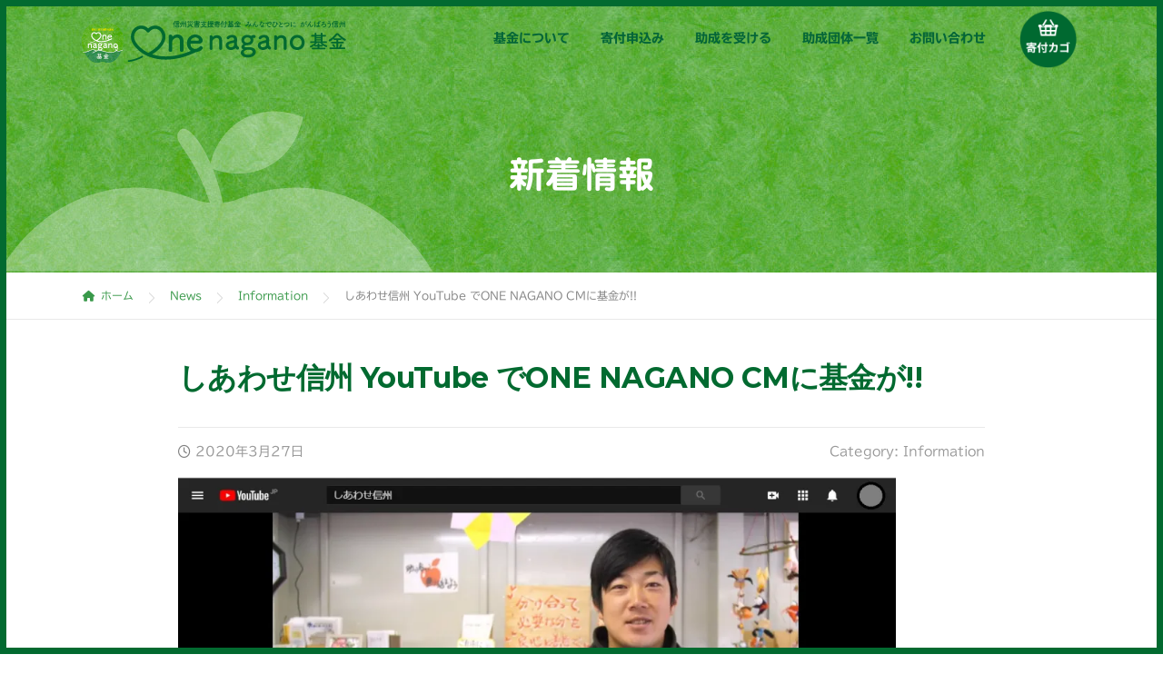

--- FILE ---
content_type: text/html; charset=UTF-8
request_url: https://onenagano.net/news/news-699/
body_size: 14540
content:
<!DOCTYPE html>
<html dir="ltr" lang="ja" prefix="og: https://ogp.me/ns#">
<head>
<meta charset="UTF-8">
<meta name="viewport" content="width=device-width, initial-scale=1">
<link rel="profile" href="http://gmpg.org/xfn/11">
<link rel="pingback" href="https://onenagano.net/xmlrpc.php">

<title>しあわせ信州 YouTube でONE NAGANO CMに基金が!! | ONE NAGANO 基金</title>
	<style>img:is([sizes="auto" i], [sizes^="auto," i]) { contain-intrinsic-size: 3000px 1500px }</style>
	
		<!-- All in One SEO 4.9.0 - aioseo.com -->
	<meta name="description" content="ONE NAGANO 長野県民放キャンペーン テレビCM 第２弾 で基金が紹介されました! 被災地でがんばる長野市豊野「ぬくぬく亭」の皆さん、ありがとうございます。こうした地域の温かい活動に、ONE NAGANO基金は活用させていただきます。" />
	<meta name="robots" content="max-snippet:-1, max-image-preview:large, max-video-preview:-1" />
	<meta name="google-site-verification" content="29kjqoWaX8YLzz6BofoUHLXuS8MnvC2_pahUwDhrYHo" />
	<link rel="canonical" href="https://onenagano.net/news/news-699/" />
	<meta name="generator" content="All in One SEO (AIOSEO) 4.9.0" />
		<meta property="og:locale" content="ja_JP" />
		<meta property="og:site_name" content="ONE NAGANO 基金" />
		<meta property="og:type" content="article" />
		<meta property="og:title" content="しあわせ信州 YouTube でONE NAGANO CMに基金が!!" />
		<meta property="og:description" content="ONE NAGANO 長野県民放キャンペーン テレビCM 第２弾 で基金が紹介されました! 被災地でがんばる長野市豊野「ぬくぬく亭」の皆さん、ありがとうございます。こうした地域の温かい活動に、ONE NAGANO基金は活用させていただきます。" />
		<meta property="og:url" content="https://onenagano.net/news/news-699/" />
		<meta property="og:image" content="https://onenagano.net/wp-content/uploads/2020/03/you-tube.jpg" />
		<meta property="og:image:secure_url" content="https://onenagano.net/wp-content/uploads/2020/03/you-tube.jpg" />
		<meta property="og:image:width" content="1281" />
		<meta property="og:image:height" content="587" />
		<meta property="article:published_time" content="2020-03-27T00:24:32+00:00" />
		<meta property="article:modified_time" content="2020-03-28T05:07:12+00:00" />
		<meta name="twitter:card" content="summary_large_image" />
		<meta name="twitter:site" content="@onenaganokikin" />
		<meta name="twitter:title" content="しあわせ信州 YouTube でONE NAGANO CMに基金が!!" />
		<meta name="twitter:description" content="ONE NAGANO 長野県民放キャンペーン テレビCM 第２弾 で基金が紹介されました! 被災地でがんばる長野市豊野「ぬくぬく亭」の皆さん、ありがとうございます。こうした地域の温かい活動に、ONE NAGANO基金は活用させていただきます。" />
		<meta name="twitter:image" content="https://onenagano.net/wp-content/uploads/2020/03/you-tube.jpg" />
		<script type="application/ld+json" class="aioseo-schema">
			{"@context":"https:\/\/schema.org","@graph":[{"@type":"BreadcrumbList","@id":"https:\/\/onenagano.net\/news\/news-699\/#breadcrumblist","itemListElement":[{"@type":"ListItem","@id":"https:\/\/onenagano.net#listItem","position":1,"name":"\u5bb6","item":"https:\/\/onenagano.net","nextItem":{"@type":"ListItem","@id":"https:\/\/onenagano.net\/news\/#listItem","name":"News"}},{"@type":"ListItem","@id":"https:\/\/onenagano.net\/news\/#listItem","position":2,"name":"News","item":"https:\/\/onenagano.net\/news\/","nextItem":{"@type":"ListItem","@id":"https:\/\/onenagano.net\/news_category\/information\/#listItem","name":"Information"},"previousItem":{"@type":"ListItem","@id":"https:\/\/onenagano.net#listItem","name":"\u5bb6"}},{"@type":"ListItem","@id":"https:\/\/onenagano.net\/news_category\/information\/#listItem","position":3,"name":"Information","item":"https:\/\/onenagano.net\/news_category\/information\/","nextItem":{"@type":"ListItem","@id":"https:\/\/onenagano.net\/news\/news-699\/#listItem","name":"\u3057\u3042\u308f\u305b\u4fe1\u5dde YouTube \u3067ONE NAGANO CM\u306b\u57fa\u91d1\u304c!!"},"previousItem":{"@type":"ListItem","@id":"https:\/\/onenagano.net\/news\/#listItem","name":"News"}},{"@type":"ListItem","@id":"https:\/\/onenagano.net\/news\/news-699\/#listItem","position":4,"name":"\u3057\u3042\u308f\u305b\u4fe1\u5dde YouTube \u3067ONE NAGANO CM\u306b\u57fa\u91d1\u304c!!","previousItem":{"@type":"ListItem","@id":"https:\/\/onenagano.net\/news_category\/information\/#listItem","name":"Information"}}]},{"@type":"Organization","@id":"https:\/\/onenagano.net\/#organization","name":"ONE NAGANO \u57fa\u91d1","description":"\u4fe1\u5dde\u707d\u5bb3\u652f\u63f4\u5bc4\u4ed8\u57fa\u91d1","url":"https:\/\/onenagano.net\/","logo":{"@type":"ImageObject","url":"https:\/\/i0.wp.com\/onenagano.net\/wp-content\/uploads\/2020\/02\/head_logo.png?fit=300%2C54&ssl=1","@id":"https:\/\/onenagano.net\/news\/news-699\/#organizationLogo","width":300,"height":54},"image":{"@id":"https:\/\/onenagano.net\/news\/news-699\/#organizationLogo"}},{"@type":"WebPage","@id":"https:\/\/onenagano.net\/news\/news-699\/#webpage","url":"https:\/\/onenagano.net\/news\/news-699\/","name":"\u3057\u3042\u308f\u305b\u4fe1\u5dde YouTube \u3067ONE NAGANO CM\u306b\u57fa\u91d1\u304c!! | ONE NAGANO \u57fa\u91d1","description":"ONE NAGANO \u9577\u91ce\u770c\u6c11\u653e\u30ad\u30e3\u30f3\u30da\u30fc\u30f3 \u30c6\u30ec\u30d3CM \u7b2c\uff12\u5f3e \u3067\u57fa\u91d1\u304c\u7d39\u4ecb\u3055\u308c\u307e\u3057\u305f! \u88ab\u707d\u5730\u3067\u304c\u3093\u3070\u308b\u9577\u91ce\u5e02\u8c4a\u91ce\u300c\u306c\u304f\u306c\u304f\u4ead\u300d\u306e\u7686\u3055\u3093\u3001\u3042\u308a\u304c\u3068\u3046\u3054\u3056\u3044\u307e\u3059\u3002\u3053\u3046\u3057\u305f\u5730\u57df\u306e\u6e29\u304b\u3044\u6d3b\u52d5\u306b\u3001ONE NAGANO\u57fa\u91d1\u306f\u6d3b\u7528\u3055\u305b\u3066\u3044\u305f\u3060\u304d\u307e\u3059\u3002","inLanguage":"ja","isPartOf":{"@id":"https:\/\/onenagano.net\/#website"},"breadcrumb":{"@id":"https:\/\/onenagano.net\/news\/news-699\/#breadcrumblist"},"image":{"@type":"ImageObject","url":"https:\/\/i0.wp.com\/onenagano.net\/wp-content\/uploads\/2020\/03\/you-tube.jpg?fit=1281%2C587&ssl=1","@id":"https:\/\/onenagano.net\/news\/news-699\/#mainImage","width":1281,"height":587},"primaryImageOfPage":{"@id":"https:\/\/onenagano.net\/news\/news-699\/#mainImage"},"datePublished":"2020-03-27T09:24:32+09:00","dateModified":"2020-03-28T14:07:12+09:00"},{"@type":"WebSite","@id":"https:\/\/onenagano.net\/#website","url":"https:\/\/onenagano.net\/","name":"ONE NAGANO \u57fa\u91d1","description":"\u4fe1\u5dde\u707d\u5bb3\u652f\u63f4\u5bc4\u4ed8\u57fa\u91d1","inLanguage":"ja","publisher":{"@id":"https:\/\/onenagano.net\/#organization"}}]}
		</script>
		<!-- All in One SEO -->

<link rel='dns-prefetch' href='//webfonts.xserver.jp' />
<link rel='dns-prefetch' href='//stats.wp.com' />
<link rel='dns-prefetch' href='//stackpath.bootstrapcdn.com' />
<link rel='dns-prefetch' href='//fonts.googleapis.com' />
<link rel='preconnect' href='//i0.wp.com' />
<link rel="alternate" type="application/rss+xml" title="ONE NAGANO 基金 &raquo; フィード" href="https://onenagano.net/feed/" />
<link rel="alternate" type="application/rss+xml" title="ONE NAGANO 基金 &raquo; コメントフィード" href="https://onenagano.net/comments/feed/" />
<script type="text/javascript">
/* <![CDATA[ */
window._wpemojiSettings = {"baseUrl":"https:\/\/s.w.org\/images\/core\/emoji\/16.0.1\/72x72\/","ext":".png","svgUrl":"https:\/\/s.w.org\/images\/core\/emoji\/16.0.1\/svg\/","svgExt":".svg","source":{"concatemoji":"https:\/\/onenagano.net\/wp-includes\/js\/wp-emoji-release.min.js?ver=6.8.3"}};
/*! This file is auto-generated */
!function(s,n){var o,i,e;function c(e){try{var t={supportTests:e,timestamp:(new Date).valueOf()};sessionStorage.setItem(o,JSON.stringify(t))}catch(e){}}function p(e,t,n){e.clearRect(0,0,e.canvas.width,e.canvas.height),e.fillText(t,0,0);var t=new Uint32Array(e.getImageData(0,0,e.canvas.width,e.canvas.height).data),a=(e.clearRect(0,0,e.canvas.width,e.canvas.height),e.fillText(n,0,0),new Uint32Array(e.getImageData(0,0,e.canvas.width,e.canvas.height).data));return t.every(function(e,t){return e===a[t]})}function u(e,t){e.clearRect(0,0,e.canvas.width,e.canvas.height),e.fillText(t,0,0);for(var n=e.getImageData(16,16,1,1),a=0;a<n.data.length;a++)if(0!==n.data[a])return!1;return!0}function f(e,t,n,a){switch(t){case"flag":return n(e,"\ud83c\udff3\ufe0f\u200d\u26a7\ufe0f","\ud83c\udff3\ufe0f\u200b\u26a7\ufe0f")?!1:!n(e,"\ud83c\udde8\ud83c\uddf6","\ud83c\udde8\u200b\ud83c\uddf6")&&!n(e,"\ud83c\udff4\udb40\udc67\udb40\udc62\udb40\udc65\udb40\udc6e\udb40\udc67\udb40\udc7f","\ud83c\udff4\u200b\udb40\udc67\u200b\udb40\udc62\u200b\udb40\udc65\u200b\udb40\udc6e\u200b\udb40\udc67\u200b\udb40\udc7f");case"emoji":return!a(e,"\ud83e\udedf")}return!1}function g(e,t,n,a){var r="undefined"!=typeof WorkerGlobalScope&&self instanceof WorkerGlobalScope?new OffscreenCanvas(300,150):s.createElement("canvas"),o=r.getContext("2d",{willReadFrequently:!0}),i=(o.textBaseline="top",o.font="600 32px Arial",{});return e.forEach(function(e){i[e]=t(o,e,n,a)}),i}function t(e){var t=s.createElement("script");t.src=e,t.defer=!0,s.head.appendChild(t)}"undefined"!=typeof Promise&&(o="wpEmojiSettingsSupports",i=["flag","emoji"],n.supports={everything:!0,everythingExceptFlag:!0},e=new Promise(function(e){s.addEventListener("DOMContentLoaded",e,{once:!0})}),new Promise(function(t){var n=function(){try{var e=JSON.parse(sessionStorage.getItem(o));if("object"==typeof e&&"number"==typeof e.timestamp&&(new Date).valueOf()<e.timestamp+604800&&"object"==typeof e.supportTests)return e.supportTests}catch(e){}return null}();if(!n){if("undefined"!=typeof Worker&&"undefined"!=typeof OffscreenCanvas&&"undefined"!=typeof URL&&URL.createObjectURL&&"undefined"!=typeof Blob)try{var e="postMessage("+g.toString()+"("+[JSON.stringify(i),f.toString(),p.toString(),u.toString()].join(",")+"));",a=new Blob([e],{type:"text/javascript"}),r=new Worker(URL.createObjectURL(a),{name:"wpTestEmojiSupports"});return void(r.onmessage=function(e){c(n=e.data),r.terminate(),t(n)})}catch(e){}c(n=g(i,f,p,u))}t(n)}).then(function(e){for(var t in e)n.supports[t]=e[t],n.supports.everything=n.supports.everything&&n.supports[t],"flag"!==t&&(n.supports.everythingExceptFlag=n.supports.everythingExceptFlag&&n.supports[t]);n.supports.everythingExceptFlag=n.supports.everythingExceptFlag&&!n.supports.flag,n.DOMReady=!1,n.readyCallback=function(){n.DOMReady=!0}}).then(function(){return e}).then(function(){var e;n.supports.everything||(n.readyCallback(),(e=n.source||{}).concatemoji?t(e.concatemoji):e.wpemoji&&e.twemoji&&(t(e.twemoji),t(e.wpemoji)))}))}((window,document),window._wpemojiSettings);
/* ]]> */
</script>
<style id='wp-emoji-styles-inline-css' type='text/css'>

	img.wp-smiley, img.emoji {
		display: inline !important;
		border: none !important;
		box-shadow: none !important;
		height: 1em !important;
		width: 1em !important;
		margin: 0 0.07em !important;
		vertical-align: -0.1em !important;
		background: none !important;
		padding: 0 !important;
	}
</style>
<link rel='stylesheet' id='wp-block-library-css' href='https://onenagano.net/wp-includes/css/dist/block-library/style.min.css?ver=6.8.3' type='text/css' media='all' />
<style id='classic-theme-styles-inline-css' type='text/css'>
/*! This file is auto-generated */
.wp-block-button__link{color:#fff;background-color:#32373c;border-radius:9999px;box-shadow:none;text-decoration:none;padding:calc(.667em + 2px) calc(1.333em + 2px);font-size:1.125em}.wp-block-file__button{background:#32373c;color:#fff;text-decoration:none}
</style>
<link rel='stylesheet' id='aioseo/css/src/vue/standalone/blocks/table-of-contents/global.scss-css' href='https://onenagano.net/wp-content/plugins/all-in-one-seo-pack/dist/Lite/assets/css/table-of-contents/global.e90f6d47.css?ver=4.9.0' type='text/css' media='all' />
<link rel='stylesheet' id='mediaelement-css' href='https://onenagano.net/wp-includes/js/mediaelement/mediaelementplayer-legacy.min.css?ver=4.2.17' type='text/css' media='all' />
<link rel='stylesheet' id='wp-mediaelement-css' href='https://onenagano.net/wp-includes/js/mediaelement/wp-mediaelement.min.css?ver=6.8.3' type='text/css' media='all' />
<style id='jetpack-sharing-buttons-style-inline-css' type='text/css'>
.jetpack-sharing-buttons__services-list{display:flex;flex-direction:row;flex-wrap:wrap;gap:0;list-style-type:none;margin:5px;padding:0}.jetpack-sharing-buttons__services-list.has-small-icon-size{font-size:12px}.jetpack-sharing-buttons__services-list.has-normal-icon-size{font-size:16px}.jetpack-sharing-buttons__services-list.has-large-icon-size{font-size:24px}.jetpack-sharing-buttons__services-list.has-huge-icon-size{font-size:36px}@media print{.jetpack-sharing-buttons__services-list{display:none!important}}.editor-styles-wrapper .wp-block-jetpack-sharing-buttons{gap:0;padding-inline-start:0}ul.jetpack-sharing-buttons__services-list.has-background{padding:1.25em 2.375em}
</style>
<style id='global-styles-inline-css' type='text/css'>
:root{--wp--preset--aspect-ratio--square: 1;--wp--preset--aspect-ratio--4-3: 4/3;--wp--preset--aspect-ratio--3-4: 3/4;--wp--preset--aspect-ratio--3-2: 3/2;--wp--preset--aspect-ratio--2-3: 2/3;--wp--preset--aspect-ratio--16-9: 16/9;--wp--preset--aspect-ratio--9-16: 9/16;--wp--preset--color--black: #000000;--wp--preset--color--cyan-bluish-gray: #abb8c3;--wp--preset--color--white: #ffffff;--wp--preset--color--pale-pink: #f78da7;--wp--preset--color--vivid-red: #cf2e2e;--wp--preset--color--luminous-vivid-orange: #ff6900;--wp--preset--color--luminous-vivid-amber: #fcb900;--wp--preset--color--light-green-cyan: #7bdcb5;--wp--preset--color--vivid-green-cyan: #00d084;--wp--preset--color--pale-cyan-blue: #8ed1fc;--wp--preset--color--vivid-cyan-blue: #0693e3;--wp--preset--color--vivid-purple: #9b51e0;--wp--preset--gradient--vivid-cyan-blue-to-vivid-purple: linear-gradient(135deg,rgba(6,147,227,1) 0%,rgb(155,81,224) 100%);--wp--preset--gradient--light-green-cyan-to-vivid-green-cyan: linear-gradient(135deg,rgb(122,220,180) 0%,rgb(0,208,130) 100%);--wp--preset--gradient--luminous-vivid-amber-to-luminous-vivid-orange: linear-gradient(135deg,rgba(252,185,0,1) 0%,rgba(255,105,0,1) 100%);--wp--preset--gradient--luminous-vivid-orange-to-vivid-red: linear-gradient(135deg,rgba(255,105,0,1) 0%,rgb(207,46,46) 100%);--wp--preset--gradient--very-light-gray-to-cyan-bluish-gray: linear-gradient(135deg,rgb(238,238,238) 0%,rgb(169,184,195) 100%);--wp--preset--gradient--cool-to-warm-spectrum: linear-gradient(135deg,rgb(74,234,220) 0%,rgb(151,120,209) 20%,rgb(207,42,186) 40%,rgb(238,44,130) 60%,rgb(251,105,98) 80%,rgb(254,248,76) 100%);--wp--preset--gradient--blush-light-purple: linear-gradient(135deg,rgb(255,206,236) 0%,rgb(152,150,240) 100%);--wp--preset--gradient--blush-bordeaux: linear-gradient(135deg,rgb(254,205,165) 0%,rgb(254,45,45) 50%,rgb(107,0,62) 100%);--wp--preset--gradient--luminous-dusk: linear-gradient(135deg,rgb(255,203,112) 0%,rgb(199,81,192) 50%,rgb(65,88,208) 100%);--wp--preset--gradient--pale-ocean: linear-gradient(135deg,rgb(255,245,203) 0%,rgb(182,227,212) 50%,rgb(51,167,181) 100%);--wp--preset--gradient--electric-grass: linear-gradient(135deg,rgb(202,248,128) 0%,rgb(113,206,126) 100%);--wp--preset--gradient--midnight: linear-gradient(135deg,rgb(2,3,129) 0%,rgb(40,116,252) 100%);--wp--preset--font-size--small: 13px;--wp--preset--font-size--medium: 20px;--wp--preset--font-size--large: 36px;--wp--preset--font-size--x-large: 42px;--wp--preset--spacing--20: 0.44rem;--wp--preset--spacing--30: 0.67rem;--wp--preset--spacing--40: 1rem;--wp--preset--spacing--50: 1.5rem;--wp--preset--spacing--60: 2.25rem;--wp--preset--spacing--70: 3.38rem;--wp--preset--spacing--80: 5.06rem;--wp--preset--shadow--natural: 6px 6px 9px rgba(0, 0, 0, 0.2);--wp--preset--shadow--deep: 12px 12px 50px rgba(0, 0, 0, 0.4);--wp--preset--shadow--sharp: 6px 6px 0px rgba(0, 0, 0, 0.2);--wp--preset--shadow--outlined: 6px 6px 0px -3px rgba(255, 255, 255, 1), 6px 6px rgba(0, 0, 0, 1);--wp--preset--shadow--crisp: 6px 6px 0px rgba(0, 0, 0, 1);}:where(.is-layout-flex){gap: 0.5em;}:where(.is-layout-grid){gap: 0.5em;}body .is-layout-flex{display: flex;}.is-layout-flex{flex-wrap: wrap;align-items: center;}.is-layout-flex > :is(*, div){margin: 0;}body .is-layout-grid{display: grid;}.is-layout-grid > :is(*, div){margin: 0;}:where(.wp-block-columns.is-layout-flex){gap: 2em;}:where(.wp-block-columns.is-layout-grid){gap: 2em;}:where(.wp-block-post-template.is-layout-flex){gap: 1.25em;}:where(.wp-block-post-template.is-layout-grid){gap: 1.25em;}.has-black-color{color: var(--wp--preset--color--black) !important;}.has-cyan-bluish-gray-color{color: var(--wp--preset--color--cyan-bluish-gray) !important;}.has-white-color{color: var(--wp--preset--color--white) !important;}.has-pale-pink-color{color: var(--wp--preset--color--pale-pink) !important;}.has-vivid-red-color{color: var(--wp--preset--color--vivid-red) !important;}.has-luminous-vivid-orange-color{color: var(--wp--preset--color--luminous-vivid-orange) !important;}.has-luminous-vivid-amber-color{color: var(--wp--preset--color--luminous-vivid-amber) !important;}.has-light-green-cyan-color{color: var(--wp--preset--color--light-green-cyan) !important;}.has-vivid-green-cyan-color{color: var(--wp--preset--color--vivid-green-cyan) !important;}.has-pale-cyan-blue-color{color: var(--wp--preset--color--pale-cyan-blue) !important;}.has-vivid-cyan-blue-color{color: var(--wp--preset--color--vivid-cyan-blue) !important;}.has-vivid-purple-color{color: var(--wp--preset--color--vivid-purple) !important;}.has-black-background-color{background-color: var(--wp--preset--color--black) !important;}.has-cyan-bluish-gray-background-color{background-color: var(--wp--preset--color--cyan-bluish-gray) !important;}.has-white-background-color{background-color: var(--wp--preset--color--white) !important;}.has-pale-pink-background-color{background-color: var(--wp--preset--color--pale-pink) !important;}.has-vivid-red-background-color{background-color: var(--wp--preset--color--vivid-red) !important;}.has-luminous-vivid-orange-background-color{background-color: var(--wp--preset--color--luminous-vivid-orange) !important;}.has-luminous-vivid-amber-background-color{background-color: var(--wp--preset--color--luminous-vivid-amber) !important;}.has-light-green-cyan-background-color{background-color: var(--wp--preset--color--light-green-cyan) !important;}.has-vivid-green-cyan-background-color{background-color: var(--wp--preset--color--vivid-green-cyan) !important;}.has-pale-cyan-blue-background-color{background-color: var(--wp--preset--color--pale-cyan-blue) !important;}.has-vivid-cyan-blue-background-color{background-color: var(--wp--preset--color--vivid-cyan-blue) !important;}.has-vivid-purple-background-color{background-color: var(--wp--preset--color--vivid-purple) !important;}.has-black-border-color{border-color: var(--wp--preset--color--black) !important;}.has-cyan-bluish-gray-border-color{border-color: var(--wp--preset--color--cyan-bluish-gray) !important;}.has-white-border-color{border-color: var(--wp--preset--color--white) !important;}.has-pale-pink-border-color{border-color: var(--wp--preset--color--pale-pink) !important;}.has-vivid-red-border-color{border-color: var(--wp--preset--color--vivid-red) !important;}.has-luminous-vivid-orange-border-color{border-color: var(--wp--preset--color--luminous-vivid-orange) !important;}.has-luminous-vivid-amber-border-color{border-color: var(--wp--preset--color--luminous-vivid-amber) !important;}.has-light-green-cyan-border-color{border-color: var(--wp--preset--color--light-green-cyan) !important;}.has-vivid-green-cyan-border-color{border-color: var(--wp--preset--color--vivid-green-cyan) !important;}.has-pale-cyan-blue-border-color{border-color: var(--wp--preset--color--pale-cyan-blue) !important;}.has-vivid-cyan-blue-border-color{border-color: var(--wp--preset--color--vivid-cyan-blue) !important;}.has-vivid-purple-border-color{border-color: var(--wp--preset--color--vivid-purple) !important;}.has-vivid-cyan-blue-to-vivid-purple-gradient-background{background: var(--wp--preset--gradient--vivid-cyan-blue-to-vivid-purple) !important;}.has-light-green-cyan-to-vivid-green-cyan-gradient-background{background: var(--wp--preset--gradient--light-green-cyan-to-vivid-green-cyan) !important;}.has-luminous-vivid-amber-to-luminous-vivid-orange-gradient-background{background: var(--wp--preset--gradient--luminous-vivid-amber-to-luminous-vivid-orange) !important;}.has-luminous-vivid-orange-to-vivid-red-gradient-background{background: var(--wp--preset--gradient--luminous-vivid-orange-to-vivid-red) !important;}.has-very-light-gray-to-cyan-bluish-gray-gradient-background{background: var(--wp--preset--gradient--very-light-gray-to-cyan-bluish-gray) !important;}.has-cool-to-warm-spectrum-gradient-background{background: var(--wp--preset--gradient--cool-to-warm-spectrum) !important;}.has-blush-light-purple-gradient-background{background: var(--wp--preset--gradient--blush-light-purple) !important;}.has-blush-bordeaux-gradient-background{background: var(--wp--preset--gradient--blush-bordeaux) !important;}.has-luminous-dusk-gradient-background{background: var(--wp--preset--gradient--luminous-dusk) !important;}.has-pale-ocean-gradient-background{background: var(--wp--preset--gradient--pale-ocean) !important;}.has-electric-grass-gradient-background{background: var(--wp--preset--gradient--electric-grass) !important;}.has-midnight-gradient-background{background: var(--wp--preset--gradient--midnight) !important;}.has-small-font-size{font-size: var(--wp--preset--font-size--small) !important;}.has-medium-font-size{font-size: var(--wp--preset--font-size--medium) !important;}.has-large-font-size{font-size: var(--wp--preset--font-size--large) !important;}.has-x-large-font-size{font-size: var(--wp--preset--font-size--x-large) !important;}
:where(.wp-block-post-template.is-layout-flex){gap: 1.25em;}:where(.wp-block-post-template.is-layout-grid){gap: 1.25em;}
:where(.wp-block-columns.is-layout-flex){gap: 2em;}:where(.wp-block-columns.is-layout-grid){gap: 2em;}
:root :where(.wp-block-pullquote){font-size: 1.5em;line-height: 1.6;}
</style>
<link rel='stylesheet' id='contact-form-7-css' href='https://onenagano.net/wp-content/plugins/contact-form-7/includes/css/styles.css?ver=6.1.3' type='text/css' media='all' />
<link rel='stylesheet' id='font-awesome-child-css' href='https://onenagano.net/wp-content/themes/screenr_child/assets/css/fontawesome-all.min.css?ver=4.0.0' type='text/css' media='all' />
<link rel='stylesheet' id='bootstrap-child-css' href='https://stackpath.bootstrapcdn.com/bootstrap/4.4.1/css/bootstrap.min.css?ver=4.0.0' type='text/css' media='all' />
<link rel='stylesheet' id='screenr-fonts-css' href='https://fonts.googleapis.com/css?family=Open%2BSans%3A400%2C300%2C300italic%2C400italic%2C600%2C600italic%2C700%2C700italic%7CMontserrat%3A400%2C700&#038;subset=latin%2Clatin-ext' type='text/css' media='all' />
<link rel='stylesheet' id='screenr-fa-css' href='https://onenagano.net/wp-content/themes/screenr/assets/fontawesome-v6/css/all.min.css?ver=6.5.1' type='text/css' media='all' />
<link rel='stylesheet' id='screenr-fa-shims-css' href='https://onenagano.net/wp-content/themes/screenr/assets/fontawesome-v6/css/v4-shims.min.css?ver=6.5.1' type='text/css' media='all' />
<link rel='stylesheet' id='bootstrap-css' href='https://onenagano.net/wp-content/themes/screenr/assets/css/bootstrap.min.css?ver=4.0.0' type='text/css' media='all' />
<link rel='stylesheet' id='screenr-style-css' href='https://onenagano.net/wp-content/themes/screenr/style.css?ver=6.8.3' type='text/css' media='all' />
<style id='screenr-style-inline-css' type='text/css'>
	.site-header.header-fixed.transparent {
		background-color: rgba(255,255,255,1);
		border-bottom: 0px none;
	}
					.nav-menu > li > a,
		.no-scroll .sticky-header.transparent .nav-menu > li > a,
		.sticky-header.transparent .nav-menu > li > a {
			color: #046538;
		}

					.nav-menu > li > a:hover,
		.nav-menu > li.current-menu-item > a,
		.no-scroll .sticky-header.transparent .nav-menu > li.current-menu-item > a,
		.sticky-header.transparent .nav-menu > li.current-menu-item > a {
			color: #046538;
			-webkit-transition: all 0.5s ease-in-out;
			-moz-transition: all 0.5s ease-in-out;
			-o-transition: all 0.5s ease-in-out;
			transition: all 0.5s ease-in-out;
		}
		.sticky-header.transparent .nav-menu > li:hover > a::after, .sticky-header.transparent .nav-menu > li.current-menu-item > a::after {
			border-bottom-color: #046538;
		}
				#nav-toggle span,
	#nav-toggle span::before,
	#nav-toggle span::after,
	#nav-toggle.nav-is-visible span::before,
	#nav-toggle.nav-is-visible span::after,

	.transparent #nav-toggle span,
	.transparent #nav-toggle span::before,
	.transparent #nav-toggle span::after,
	.transparent #nav-toggle.nav-is-visible span::before,
	.transparent #nav-toggle.nav-is-visible span::after
	{
		background-color: #046538;
	}

			.site-branding .site-title,
	.site-branding .site-text-logo,
	.site-branding .site-title a,
	.site-branding .site-text-logo a,
	.site-branding .site-description,
	.transparent .site-branding .site-description,
	.transparent .site-branding .site-title a {
		color: #666666;
	}

			.swiper-slider .swiper-slide .overlay {
		background-color: #ffffff;
		opacity: 0;
	}
			#page-header-cover.swiper-slider.no-image .swiper-slide .overlay {
		background-color: #000000;
		opacity: 1;
	}
		.footer-widgets {
		background-color: #ffffff;
	}
	
		.footer-widgets, .footer-widgets caption {
		color: #046538;
	}
	
	
	
	
	
		.site-footer .site-info {
		background-color: #046538;
	}
	
		.site-footer .site-info, .site-footer .site-info a {
		color: #ffffff;
	}
				input[type="reset"], input[type="submit"], input[type="submit"],
		.btn-theme-primary,
		.btn-theme-primary-outline:hover,
		.features-content .features__item,
		.nav-links a:hover,
		.woocommerce #respond input#submit, .woocommerce a.button, .woocommerce button.button, .woocommerce input.button, .woocommerce button.button.alt
		{
			background-color: #808080;
		}
		textarea:focus,
		input[type="date"]:focus,
		input[type="datetime"]:focus,
		input[type="datetime-local"]:focus,
		input[type="email"]:focus,
		input[type="month"]:focus,
		input[type="number"]:focus,
		input[type="password"]:focus,
		input[type="search"]:focus,
		input[type="tel"]:focus,
		input[type="text"]:focus,
		input[type="time"]:focus,
		input[type="url"]:focus,
		input[type="week"]:focus {
			border-color: #808080;
		}

		a,
		.screen-reader-text:hover,
		.screen-reader-text:active,
		.screen-reader-text:focus,
		.header-social a,
		.nav-menu li.current-menu-item > a,
		.nav-menu a:hover,
		.nav-menu ul li a:hover,
		.nav-menu li.onepress-current-item > a,
		.nav-menu ul li.current-menu-item > a,
		.nav-menu > li a.menu-actived,
		.nav-menu.nav-menu-mobile li.nav-current-item > a,
		.site-footer a,
		.site-footer .btt a:hover,
		.highlight,
		.entry-meta a:hover,
		.entry-meta i,
		.sticky .entry-title:after,
		#comments .comment .comment-wrapper .comment-meta .comment-time:hover, #comments .comment .comment-wrapper .comment-meta .comment-reply-link:hover, #comments .comment .comment-wrapper .comment-meta .comment-edit-link:hover,
		.sidebar .widget a:hover,
		.services-content .service-card-icon i,
		.contact-details i,
		.contact-details a .contact-detail-value:hover, .contact-details .contact-detail-value:hover,
		.btn-theme-primary-outline
		{
			color: #808080;
		}

		.entry-content blockquote {
			border-left: 3px solid #808080;
		}

		.btn-theme-primary-outline, .btn-theme-primary-outline:hover {
			border-color: #808080;
		}
		.section-news .entry-grid-elements {
			border-top-color: #808080;
		}
			.gallery-carousel .g-item{
		padding: 0px 5px;
	}
	.gallery-carousel {
		margin-left: -5px;
		margin-right: -5px;
	}
	.gallery-grid .g-item, .gallery-masonry .g-item .inner {
		padding: 5px;
	}
	.gallery-grid, .gallery-masonry {
		margin: -5px;
	}
	
</style>
<link rel='stylesheet' id='screenr-gallery-lightgallery-css' href='https://onenagano.net/wp-content/themes/screenr/assets/css/lightgallery.css?ver=6.8.3' type='text/css' media='all' />
<link rel='stylesheet' id='usces_default_css-css' href='https://onenagano.net/wp-content/plugins/usc-e-shop/css/usces_default.css?ver=2.11.26.2512161' type='text/css' media='all' />
<link rel='stylesheet' id='dashicons-css' href='https://onenagano.net/wp-includes/css/dashicons.min.css?ver=6.8.3' type='text/css' media='all' />
<link rel='stylesheet' id='theme_cart_css-css' href='https://onenagano.net/wp-content/themes/screenr_child/usces_cart.css?ver=2.11.26.2512161' type='text/css' media='all' />
<link rel='stylesheet' id='screenr-child-style-css' href='https://onenagano.net/wp-content/themes/screenr_child/style.css?ver=1.1.0' type='text/css' media='all' />
<link rel='stylesheet' id='onenagano-css' href='https://onenagano.net/wp-content/themes/screenr_child/assets/css/onenagano.css?ver=1.2.3' type='text/css' media='all' />
<link rel='stylesheet' id='colorbox-css' href='https://onenagano.net/wp-content/themes/screenr_child/assets/css/colorbox.css?ver=1.0.5' type='text/css' media='all' />
<style id='block-visibility-screen-size-styles-inline-css' type='text/css'>
/* Large screens (desktops, 992px and up) */
@media ( min-width: 992px ) {
	.block-visibility-hide-large-screen {
		display: none !important;
	}
}

/* Medium screens (tablets, between 768px and 992px) */
@media ( min-width: 768px ) and ( max-width: 991.98px ) {
	.block-visibility-hide-medium-screen {
		display: none !important;
	}
}

/* Small screens (mobile devices, less than 768px) */
@media ( max-width: 767.98px ) {
	.block-visibility-hide-small-screen {
		display: none !important;
	}
}
</style>
<script type="text/javascript" src="https://onenagano.net/wp-includes/js/jquery/jquery.min.js?ver=3.7.1" id="jquery-core-js"></script>
<script type="text/javascript" src="https://onenagano.net/wp-includes/js/jquery/jquery-migrate.min.js?ver=3.4.1" id="jquery-migrate-js"></script>
<script type="text/javascript" src="//webfonts.xserver.jp/js/xserverv3.js?fadein=0&amp;ver=2.0.8" id="typesquare_std-js"></script>
<link rel="https://api.w.org/" href="https://onenagano.net/wp-json/" /><link rel="alternate" title="JSON" type="application/json" href="https://onenagano.net/wp-json/wp/v2/news/699" /><link rel="EditURI" type="application/rsd+xml" title="RSD" href="https://onenagano.net/xmlrpc.php?rsd" />
<meta name="generator" content="WordPress 6.8.3" />
<link rel='shortlink' href='https://onenagano.net/?p=699' />
<link rel="alternate" title="oEmbed (JSON)" type="application/json+oembed" href="https://onenagano.net/wp-json/oembed/1.0/embed?url=https%3A%2F%2Fonenagano.net%2Fnews%2Fnews-699%2F" />
<link rel="alternate" title="oEmbed (XML)" type="text/xml+oembed" href="https://onenagano.net/wp-json/oembed/1.0/embed?url=https%3A%2F%2Fonenagano.net%2Fnews%2Fnews-699%2F&#038;format=xml" />
<style type='text/css'>
h1,h2,h3,.entry-title,.btn_extra,.foot-info-tel{ font-family: "じゅん 501";}h4,h5,h6,.governor_message{ font-family: "教科書ICA M";}body, button, input, select, textarea,.hentry,.entry-content p,.post-inner.entry-content p{ font-family: "TBUDゴシック R";}strong,b,.nav-menu,.section-about-content,#skuform input[type=radio]:checked + label,.txt_require,.error_message,.txt-npocenter{ font-family: "TBUDゴシック E";}</style>
	<style>img#wpstats{display:none}</style>
		<style type="text/css">.recentcomments a{display:inline !important;padding:0 !important;margin:0 !important;}</style><link rel="icon" href="https://i0.wp.com/onenagano.net/wp-content/uploads/2020/02/cropped-favicon.png?fit=32%2C32&#038;ssl=1" sizes="32x32" />
<link rel="icon" href="https://i0.wp.com/onenagano.net/wp-content/uploads/2020/02/cropped-favicon.png?fit=192%2C192&#038;ssl=1" sizes="192x192" />
<link rel="apple-touch-icon" href="https://i0.wp.com/onenagano.net/wp-content/uploads/2020/02/cropped-favicon.png?fit=180%2C180&#038;ssl=1" />
<meta name="msapplication-TileImage" content="https://i0.wp.com/onenagano.net/wp-content/uploads/2020/02/cropped-favicon.png?fit=270%2C270&#038;ssl=1" />
		<style type="text/css" id="wp-custom-css">
			.box_project h3,
.box_project h4{
	font-family: "じゅん 501";
}

/*画像のキャプションを中央揃えに*/
.wp-block-image figcaption{
	text-align:center;
}

/*reCAPTCHAのロゴを非表示*/
.grecaptcha-badge {
	visibility: hidden; 
}		</style>
		</head>

<body class="wp-singular news-template-default single single-news postid-699 wp-custom-logo wp-theme-screenr wp-child-theme-screenr_child no-site-title no-site-tagline header-layout-fixed">
<div id="page" class="site">
	<a class="skip-link screen-reader-text" href="#content">Skip to content</a>
    	<header id="masthead" class="site-header sticky-header transparent" role="banner">
		<div class="container">
			    <div class="site-branding">
        <a href="https://onenagano.net/" class="custom-logo-link  no-t-logo" rel="home" itemprop="url"><img width="300" height="54" src="https://i0.wp.com/onenagano.net/wp-content/uploads/2020/02/head_logo.png?fit=300%2C54&amp;ssl=1" class="custom-logo" alt="ONE NAGANO 基金" itemprop="logo" srcset="https://i0.wp.com/onenagano.net/wp-content/uploads/2020/02/logo_retina.png?fit=600%2C109&amp;ssl=1 2x" decoding="async" /></a>    </div><!-- .site-branding -->
    
			<div class="header-right-wrapper">
				<a href="#" id="nav-toggle">Menu<span></span></a>
				<nav id="site-navigation" class="main-navigation" role="navigation">
					<div class="btn_cart_box">
						<a href="https://onenagano.net/usces-cart/"><img src="https://onenagano.net/wp-content/themes/screenr_child/assets/images/btn_headcart.png" alt="寄付カゴを見る" width="63" /></a></a>					</div>
					<ul class="nav-menu">
						<li id="menu-item-87" class="menu-item menu-item-type-post_type menu-item-object-page menu-item-has-children menu-item-87"><a href="https://onenagano.net/outline/">基金について</a>
<ul class="sub-menu">
	<li id="menu-item-552" class="menu-item menu-item-type-post_type menu-item-object-news menu-item-552"><a href="https://onenagano.net/news/news-514/">寄付募集チラシ</a></li>
	<li id="menu-item-551" class="menu-item menu-item-type-post_type menu-item-object-news menu-item-551"><a href="https://onenagano.net/news/news-516/">募金箱&#038;封筒ツール</a></li>
	<li id="menu-item-302" class="menu-item menu-item-type-custom menu-item-object-custom menu-item-home menu-item-302"><a href="https://onenagano.net/#clients">運営団体</a></li>
</ul>
</li>
<li id="menu-item-98" class="menu-item menu-item-type-custom menu-item-object-custom menu-item-98"><a href="https://onenagano.net/entry/">寄付申込み</a></li>
<li id="menu-item-1090" class="menu-item menu-item-type-post_type menu-item-object-page menu-item-has-children menu-item-1090"><a href="https://onenagano.net/grants/">助成を受ける</a>
<ul class="sub-menu">
	<li id="menu-item-1182" class="menu-item menu-item-type-post_type menu-item-object-page menu-item-1182"><a href="https://onenagano.net/grants/">第二次 募集要項《終了》</a></li>
	<li id="menu-item-1200" class="menu-item menu-item-type-post_type menu-item-object-page menu-item-1200"><a href="https://onenagano.net/grants/grants-1st/">第一次 募集要項《終了》</a></li>
	<li id="menu-item-1181" class="menu-item menu-item-type-post_type menu-item-object-page menu-item-1181"><a href="https://onenagano.net/report-download/">活動報告書ダウンロード</a></li>
</ul>
</li>
<li id="menu-item-945" class="menu-item menu-item-type-custom menu-item-object-custom menu-item-945"><a href="https://onenagano.net/project_list/">助成団体一覧</a></li>
<li id="menu-item-390" class="menu-item menu-item-type-post_type menu-item-object-page menu-item-has-children menu-item-390"><a href="https://onenagano.net/contact/">お問い合わせ</a>
<ul class="sub-menu">
	<li id="menu-item-88" class="menu-item menu-item-type-post_type menu-item-object-page menu-item-88"><a href="https://onenagano.net/q-and-a/">よくある質問</a></li>
</ul>
</li>
					</ul>
				</nav>
				<!-- #site-navigation -->
			</div>

		</div>
	</header><!-- #masthead -->
	
	<section id="page-header-cover" class="section-slider swiper-slider fixed has-image" >
		<div class="swiper-container" data-autoplay="0">
			<div class="swiper-wrapper ">
				<div class="swiper-slide slide-align-center " style="background-image: url('https://onenagano.net/wp-content/uploads/2020/02/touka_apple.png');" ><div class="swiper-slide-intro"><div class="swiper-intro-inner" style="padding-top: 11%; padding-bottom: 8%; " ><h2 class="swiper-slide-heading">新着情報</h2></div></div><div class="overlay"></div></div>			</div>
		</div>
	</section>
	
    		<div class="breadcrumbs" typeof="BreadcrumbList">
			<div class="container">
			        <!-- Breadcrumb NavXT 7.4.1 -->
<span property="itemListElement" typeof="ListItem"><a property="item" typeof="WebPage" title="Go to ONE NAGANO 基金." href="https://onenagano.net" class="home"><i class="fas fa-home"></i><span property="name">ホーム</span></a><meta property="position" content="1"></span><span property="itemListElement" typeof="ListItem"><a property="item" typeof="WebPage" title="Go to News." href="https://onenagano.net/news/" class="archive post-news-archive"><span property="name">News</span></a><meta property="position" content="2"></span><span property="itemListElement" typeof="ListItem"><a property="item" typeof="WebPage" title="Go to the Information Newsカテゴリー archives." href="https://onenagano.net/news_category/information/" class="taxonomy news_category"><span property="name">Information</span></a><meta property="position" content="3"></span><span class="post post-news current-item">しあわせ信州 YouTube でONE NAGANO CMに基金が!!</span>			</div>
		</div>
	

	<div id="content" class="site-content">

		<div id="content-inside" class="container narrow-page no-sidebar">
			<div id="primary" class="content-area">
				<main id="main" class="site-main" role="main">

				
					
<article id="post-699" class="post-699 news type-news status-publish has-post-thumbnail hentry news_category-information">
	<header class="entry-header">
		<h1 class="entry-title">しあわせ信州 YouTube でONE NAGANO CMに基金が!!</h1>
				<div class="entry-meta">
			<span class="posted-on"><i aria-hidden="true" class="fa fa-clock-o"></i> <time class="entry-date published updated" datetime="2020-03-27T09:24:32+09:00">2020年3月27日</time></span><span class="meta-cate">Category: Information</span>		</div><!-- .entry-meta -->
		
		<div class="entry-thumb"><img width="790" height="362" src="https://i0.wp.com/onenagano.net/wp-content/uploads/2020/03/you-tube.jpg?fit=790%2C362&amp;ssl=1" class="attachment-large size-large wp-post-image" alt="" decoding="async" fetchpriority="high" srcset="https://i0.wp.com/onenagano.net/wp-content/uploads/2020/03/you-tube.jpg?w=1281&amp;ssl=1 1281w, https://i0.wp.com/onenagano.net/wp-content/uploads/2020/03/you-tube.jpg?resize=300%2C137&amp;ssl=1 300w, https://i0.wp.com/onenagano.net/wp-content/uploads/2020/03/you-tube.jpg?resize=1024%2C469&amp;ssl=1 1024w, https://i0.wp.com/onenagano.net/wp-content/uploads/2020/03/you-tube.jpg?resize=768%2C352&amp;ssl=1 768w" sizes="(max-width: 790px) 100vw, 790px" /></div>
	</header><!-- .entry-header -->

	<div class="entry-content">
		
<h2 class="has-text-align-center wp-block-heading">ONE NAGANO<br>長野県民放キャンペーン</h2>



<h2 class="has-text-align-center wp-block-heading">テレビCM 第２弾 で基金が紹介されました!</h2>



<div style="height:22px" aria-hidden="true" class="wp-block-spacer"></div>



<figure class="wp-block-embed-youtube aligncenter wp-block-embed is-type-video is-provider-youtube wp-embed-aspect-16-9 wp-has-aspect-ratio"><div class="wp-block-embed__wrapper">
<iframe title="ONE NAGANO 長野県民放キャンペーン テレビCM 第２弾（豊野ぬくぬく亭篇）" width="790" height="444" src="https://www.youtube.com/embed/T98W5HqqHJA?feature=oembed" frameborder="0" allow="accelerometer; autoplay; encrypted-media; gyroscope; picture-in-picture" allowfullscreen></iframe>
</div></figure>



<div style="height:24px" aria-hidden="true" class="wp-block-spacer"></div>



<p class="has-background has-text-align-center has-light-green-cyan-background-color">被災地の長野市豊野「ぬくぬく亭」の皆さん、ありがとうございます。<br>こうした地域の温かい活動に、ONE NAGANO基金は活用させていただきます。</p>
	</div><!-- .entry-content -->

	<footer class="entry-footer">
			</footer><!-- .entry-footer -->
	
	
	<!-- Prev/Next -->
	<div class='entry-prevnext'><div class='box_prev'><a href='https://onenagano.net/news/news-695/'><svg width='130' height='20'><polyline points='13,2 0,10 120,10' stroke='#026a30' fill='none'></polyline></svg><span>前の記事</span><br />長野県知事の記者会見で　ONE NAGANO基金を説明</a></div><div class='box_next'><a href='https://onenagano.net/news/news-721/'><span>次の記事</span><svg width='130' height='20'><polyline points='117,2 130,10 10,10' stroke='#026a30' fill='none'></polyline></svg><br />第一次助成団体募集チラシはこちらから!</a></div></div>	
</article><!-- #post-## -->

					
				
				</main><!-- #main -->
			</div><!-- #primary -->

			
		</div><!--#content-inside -->
	</div><!-- #content -->

	<footer id="colophon" class="site-footer" role="contentinfo">
					<div class="footer-widgets section-padding ">
				<div class="container">
					<div class="row">
														<div id="footer-1" class="col-md-5 col-sm-12 footer-column widget-area sidebar" role="complementary">
									<aside id="text-2" class="widget widget_text">			<div class="textwidget"><p><img decoding="async" data-recalc-dims="1" class="alignnone size-full wp-image-328" src="https://i0.wp.com/onenagano.net/wp-content/uploads/2020/02/foot_logo.png?w=790&#038;ssl=1" alt="" /></p>
<p class="text-center txt-npocenter"><span class="rcpt">事務局</span>特定非営利活動法人 長野県NPOセンター</p>
<div class="text-center foot-info-tel">Tel.026-269-0026<span class="rcpt">(月－金 10:00～17:00)</span></div>
<p class="text-center">〒381-0034 長野市大字高田1029-1 エンドウビル1F</p>
</div>
		</aside>								</div>
																<div id="footer-2" class="col-md-2 col-sm-12 footer-column widget-area sidebar" role="complementary">
									<aside id="media_image-2" class="widget widget_media_image"><img width="250" height="518" src="https://i0.wp.com/onenagano.net/wp-content/uploads/2020/03/foot_arukuma.png?fit=250%2C518&amp;ssl=1" class="image wp-image-491  attachment-full size-full" alt="" style="max-width: 100%; height: auto;" decoding="async" loading="lazy" srcset="https://i0.wp.com/onenagano.net/wp-content/uploads/2020/03/foot_arukuma.png?w=250&amp;ssl=1 250w, https://i0.wp.com/onenagano.net/wp-content/uploads/2020/03/foot_arukuma.png?resize=145%2C300&amp;ssl=1 145w" sizes="auto, (max-width: 250px) 100vw, 250px" /></aside>								</div>
																<div id="footer-3" class="col-md-5 col-sm-12 footer-column widget-area sidebar" role="complementary">
									<aside id="custom_html-2" class="widget_text widget widget_custom_html"><div class="textwidget custom-html-widget"><div id="fb-root"></div>
<script async defer crossorigin="anonymous" src="https://connect.facebook.net/ja_JP/sdk.js#xfbml=1&version=v6.0"></script>
<div class="fb-page" data-href="https://www.facebook.com/onenaganokikin" data-tabs="timeline" data-width="470" data-height="300" data-small-header="true" data-adapt-container-width="true" data-hide-cover="false" data-show-facepile="false"><blockquote cite="https://www.facebook.com/onenaganokikin" class="fb-xfbml-parse-ignore"><a href="https://www.facebook.com/onenaganokikin">ONE Nagano 基金</a></blockquote></div></div></aside>								</div>
													</div>
				</div>
			</div>
				
		
		<div class="site-footer-nav container">
			<div class="row">
                <div class="col-12 col-md-8">
                    <ul class="footer_nav"><li id="menu-item-389" class="menu-item menu-item-type-post_type menu-item-object-page menu-item-home menu-item-389"><a href="https://onenagano.net/">ホーム</a></li>
<li id="menu-item-332" class="menu-item menu-item-type-post_type menu-item-object-page menu-item-332"><a href="https://onenagano.net/outline/">基金について</a></li>
<li id="menu-item-333" class="menu-item menu-item-type-post_type menu-item-object-post menu-item-333"><a href="https://onenagano.net/entry/">寄付申込み</a></li>
<li id="menu-item-334" class="menu-item menu-item-type-post_type menu-item-object-page menu-item-334"><a href="https://onenagano.net/grants/">助成を受ける</a></li>
<li id="menu-item-336" class="menu-item menu-item-type-custom menu-item-object-custom menu-item-home menu-item-336"><a href="https://onenagano.net/#clients">運営団体</a></li>
<li id="menu-item-335" class="menu-item menu-item-type-post_type menu-item-object-page menu-item-335"><a href="https://onenagano.net/q-and-a/">よくある質問</a></li>
<li id="menu-item-441" class="menu-item menu-item-type-custom menu-item-object-custom menu-item-441"><a href="https://onenagano.net/news/">新着情報</a></li>
<li id="menu-item-1190" class="menu-item menu-item-type-post_type menu-item-object-page menu-item-1190"><a href="https://onenagano.net/donator-list/">ご寄付をいただいた皆様</a></li>
<li id="menu-item-1189" class="menu-item menu-item-type-post_type menu-item-object-page menu-item-1189"><a href="https://onenagano.net/report-download/">活動報告書ダウンロード</a></li>
<li id="menu-item-337" class="menu-item menu-item-type-post_type menu-item-object-page menu-item-privacy-policy menu-item-337"><a rel="privacy-policy" href="https://onenagano.net/privacypolicy/">プライバシーポリシー</a></li>
<li id="menu-item-338" class="menu-item menu-item-type-post_type menu-item-object-page menu-item-338"><a href="https://onenagano.net/agreement/">利用規約</a></li>
<li id="menu-item-339" class="menu-item menu-item-type-post_type menu-item-object-page menu-item-339"><a href="https://onenagano.net/statement/">特定商取引に関する要項</a></li>
</ul>                </div>
                <div class="col-12 col-md-4 pt-2">
                    <a href="https://onenagano.net/contact/" class="btn_extra btn_greenfog type_contact">お問い合わせ</a>
                </div>
			</div>
		</div>
		
		<div class=" site-info">
			<div class="container">
				<div class="site-copyright">
					Copyright &copy; 2026 ONE NAGANO 基金. All Rights Reserved.				</div><!-- .site-copyright -->
			</div>
		</div><!-- .site-info -->

	</footer><!-- #colophon -->
</div><!-- #page -->

<div class="deco-frame pos_top"></div>
<div class="deco-frame pos_left"></div>
<div class="deco-frame pos_right"></div>
<div class="deco-frame pos_bottom"></div>


<script type="speculationrules">
{"prefetch":[{"source":"document","where":{"and":[{"href_matches":"\/*"},{"not":{"href_matches":["\/wp-*.php","\/wp-admin\/*","\/wp-content\/uploads\/*","\/wp-content\/*","\/wp-content\/plugins\/*","\/wp-content\/themes\/screenr_child\/*","\/wp-content\/themes\/screenr\/*","\/*\\?(.+)"]}},{"not":{"selector_matches":"a[rel~=\"nofollow\"]"}},{"not":{"selector_matches":".no-prefetch, .no-prefetch a"}}]},"eagerness":"conservative"}]}
</script>
	<script type='text/javascript'>
		uscesL10n = {
			
			'ajaxurl': "https://onenagano.net/wp-admin/admin-ajax.php",
			'loaderurl': "https://onenagano.net/wp-content/plugins/usc-e-shop/images/loading.gif",
			'post_id': "699",
			'cart_number': "5",
			'is_cart_row': false,
			'opt_esse': new Array(  ),
			'opt_means': new Array(  ),
			'mes_opts': new Array(  ),
			'key_opts': new Array(  ),
			'previous_url': "https://onenagano.net",
			'itemRestriction': "",
			'itemOrderAcceptable': "0",
			'uscespage': "",
			'uscesid': "MDZhMzk4NjM2OWQ2MmZkNTc5ODY2MTRkNGJkNzQxMDI5MzgxNjgzOTU0MmFlNTg0X2FjdGluZ18wX0E%3D",
			'wc_nonce': "ecddaacd14"
		}
	</script>
	<script type='text/javascript' src='https://onenagano.net/wp-content/plugins/usc-e-shop/js/usces_cart.js'></script>
			<!-- Welcart version : v2.11.26.2512161 -->
<script type="module"  src="https://onenagano.net/wp-content/plugins/all-in-one-seo-pack/dist/Lite/assets/table-of-contents.95d0dfce.js?ver=4.9.0" id="aioseo/js/src/vue/standalone/blocks/table-of-contents/frontend.js-js"></script>
<script type="text/javascript" src="https://onenagano.net/wp-includes/js/dist/hooks.min.js?ver=4d63a3d491d11ffd8ac6" id="wp-hooks-js"></script>
<script type="text/javascript" src="https://onenagano.net/wp-includes/js/dist/i18n.min.js?ver=5e580eb46a90c2b997e6" id="wp-i18n-js"></script>
<script type="text/javascript" id="wp-i18n-js-after">
/* <![CDATA[ */
wp.i18n.setLocaleData( { 'text direction\u0004ltr': [ 'ltr' ] } );
/* ]]> */
</script>
<script type="text/javascript" src="https://onenagano.net/wp-content/plugins/contact-form-7/includes/swv/js/index.js?ver=6.1.3" id="swv-js"></script>
<script type="text/javascript" id="contact-form-7-js-translations">
/* <![CDATA[ */
( function( domain, translations ) {
	var localeData = translations.locale_data[ domain ] || translations.locale_data.messages;
	localeData[""].domain = domain;
	wp.i18n.setLocaleData( localeData, domain );
} )( "contact-form-7", {"translation-revision-date":"2025-10-29 09:23:50+0000","generator":"GlotPress\/4.0.3","domain":"messages","locale_data":{"messages":{"":{"domain":"messages","plural-forms":"nplurals=1; plural=0;","lang":"ja_JP"},"This contact form is placed in the wrong place.":["\u3053\u306e\u30b3\u30f3\u30bf\u30af\u30c8\u30d5\u30a9\u30fc\u30e0\u306f\u9593\u9055\u3063\u305f\u4f4d\u7f6e\u306b\u7f6e\u304b\u308c\u3066\u3044\u307e\u3059\u3002"],"Error:":["\u30a8\u30e9\u30fc:"]}},"comment":{"reference":"includes\/js\/index.js"}} );
/* ]]> */
</script>
<script type="text/javascript" id="contact-form-7-js-before">
/* <![CDATA[ */
var wpcf7 = {
    "api": {
        "root": "https:\/\/onenagano.net\/wp-json\/",
        "namespace": "contact-form-7\/v1"
    }
};
/* ]]> */
</script>
<script type="text/javascript" src="https://onenagano.net/wp-content/plugins/contact-form-7/includes/js/index.js?ver=6.1.3" id="contact-form-7-js"></script>
<script type="text/javascript" src="https://onenagano.net/wp-content/themes/screenr/assets/js/plugins.js?ver=4.0.0" id="screenr-plugin-js"></script>
<script type="text/javascript" src="https://onenagano.net/wp-content/themes/screenr/assets/js/bootstrap.bundle.min.js?ver=4.0.0" id="bootstrap-js"></script>
<script type="text/javascript" src="https://onenagano.net/wp-content/themes/screenr/assets/js/isotope.pkgd.min.js?ver=1.0" id="screenr-gallery-masonry-js"></script>
<script type="text/javascript" id="screenr-theme-js-extra">
/* <![CDATA[ */
var Screenr = {"ajax_url":"https:\/\/onenagano.net\/wp-admin\/admin-ajax.php","full_screen_slider":"1","header_layout":"transparent","slider_parallax":"1","is_home_front_page":"0","autoplay":"7000","speed":"700","effect":"slide","gallery_enable":"1"};
/* ]]> */
</script>
<script type="text/javascript" src="https://onenagano.net/wp-content/themes/screenr/assets/js/theme.js?ver=20120206" id="screenr-theme-js"></script>
<script type="text/javascript" src="https://onenagano.net/wp-content/themes/screenr_child/assets/js/jquery.colorbox-min.js?ver=1.0.5" id="colorbox-js"></script>
<script type="text/javascript" id="prjlst-handle-js-extra">
/* <![CDATA[ */
var PRJLST_AJAX = {"api":"https:\/\/onenagano.net\/wp-admin\/admin-ajax.php","action":"prjlst-action","nonce":"4d5b89f85a"};
/* ]]> */
</script>
<script type="text/javascript" src="https://onenagano.net/wp-content/themes/screenr_child/assets/js/ajax.js?ver=1.2.0" id="prjlst-handle-js"></script>
<script type="text/javascript" src="https://www.google.com/recaptcha/api.js?render=6LcBHgwoAAAAAGUpfQrfmJ7scDyFPBZEJq74vJJb&amp;ver=3.0" id="google-recaptcha-js"></script>
<script type="text/javascript" src="https://onenagano.net/wp-includes/js/dist/vendor/wp-polyfill.min.js?ver=3.15.0" id="wp-polyfill-js"></script>
<script type="text/javascript" id="wpcf7-recaptcha-js-before">
/* <![CDATA[ */
var wpcf7_recaptcha = {
    "sitekey": "6LcBHgwoAAAAAGUpfQrfmJ7scDyFPBZEJq74vJJb",
    "actions": {
        "homepage": "homepage",
        "contactform": "contactform"
    }
};
/* ]]> */
</script>
<script type="text/javascript" src="https://onenagano.net/wp-content/plugins/contact-form-7/modules/recaptcha/index.js?ver=6.1.3" id="wpcf7-recaptcha-js"></script>
<script type="text/javascript" id="jetpack-stats-js-before">
/* <![CDATA[ */
_stq = window._stq || [];
_stq.push([ "view", JSON.parse("{\"v\":\"ext\",\"blog\":\"173529391\",\"post\":\"699\",\"tz\":\"9\",\"srv\":\"onenagano.net\",\"j\":\"1:15.2\"}") ]);
_stq.push([ "clickTrackerInit", "173529391", "699" ]);
/* ]]> */
</script>
<script type="text/javascript" src="https://stats.wp.com/e-202603.js" id="jetpack-stats-js" defer="defer" data-wp-strategy="defer"></script>
<script type="text/javascript" src="https://onenagano.net/wp-content/themes/screenr_child/assets/js/onenagano.js?ver=1.1.0" id="onenagano-js-js"></script>

</body>
</html>


--- FILE ---
content_type: text/html; charset=utf-8
request_url: https://www.google.com/recaptcha/api2/anchor?ar=1&k=6LcBHgwoAAAAAGUpfQrfmJ7scDyFPBZEJq74vJJb&co=aHR0cHM6Ly9vbmVuYWdhbm8ubmV0OjQ0Mw..&hl=en&v=PoyoqOPhxBO7pBk68S4YbpHZ&size=invisible&anchor-ms=20000&execute-ms=30000&cb=roys1fbvjo0c
body_size: 48622
content:
<!DOCTYPE HTML><html dir="ltr" lang="en"><head><meta http-equiv="Content-Type" content="text/html; charset=UTF-8">
<meta http-equiv="X-UA-Compatible" content="IE=edge">
<title>reCAPTCHA</title>
<style type="text/css">
/* cyrillic-ext */
@font-face {
  font-family: 'Roboto';
  font-style: normal;
  font-weight: 400;
  font-stretch: 100%;
  src: url(//fonts.gstatic.com/s/roboto/v48/KFO7CnqEu92Fr1ME7kSn66aGLdTylUAMa3GUBHMdazTgWw.woff2) format('woff2');
  unicode-range: U+0460-052F, U+1C80-1C8A, U+20B4, U+2DE0-2DFF, U+A640-A69F, U+FE2E-FE2F;
}
/* cyrillic */
@font-face {
  font-family: 'Roboto';
  font-style: normal;
  font-weight: 400;
  font-stretch: 100%;
  src: url(//fonts.gstatic.com/s/roboto/v48/KFO7CnqEu92Fr1ME7kSn66aGLdTylUAMa3iUBHMdazTgWw.woff2) format('woff2');
  unicode-range: U+0301, U+0400-045F, U+0490-0491, U+04B0-04B1, U+2116;
}
/* greek-ext */
@font-face {
  font-family: 'Roboto';
  font-style: normal;
  font-weight: 400;
  font-stretch: 100%;
  src: url(//fonts.gstatic.com/s/roboto/v48/KFO7CnqEu92Fr1ME7kSn66aGLdTylUAMa3CUBHMdazTgWw.woff2) format('woff2');
  unicode-range: U+1F00-1FFF;
}
/* greek */
@font-face {
  font-family: 'Roboto';
  font-style: normal;
  font-weight: 400;
  font-stretch: 100%;
  src: url(//fonts.gstatic.com/s/roboto/v48/KFO7CnqEu92Fr1ME7kSn66aGLdTylUAMa3-UBHMdazTgWw.woff2) format('woff2');
  unicode-range: U+0370-0377, U+037A-037F, U+0384-038A, U+038C, U+038E-03A1, U+03A3-03FF;
}
/* math */
@font-face {
  font-family: 'Roboto';
  font-style: normal;
  font-weight: 400;
  font-stretch: 100%;
  src: url(//fonts.gstatic.com/s/roboto/v48/KFO7CnqEu92Fr1ME7kSn66aGLdTylUAMawCUBHMdazTgWw.woff2) format('woff2');
  unicode-range: U+0302-0303, U+0305, U+0307-0308, U+0310, U+0312, U+0315, U+031A, U+0326-0327, U+032C, U+032F-0330, U+0332-0333, U+0338, U+033A, U+0346, U+034D, U+0391-03A1, U+03A3-03A9, U+03B1-03C9, U+03D1, U+03D5-03D6, U+03F0-03F1, U+03F4-03F5, U+2016-2017, U+2034-2038, U+203C, U+2040, U+2043, U+2047, U+2050, U+2057, U+205F, U+2070-2071, U+2074-208E, U+2090-209C, U+20D0-20DC, U+20E1, U+20E5-20EF, U+2100-2112, U+2114-2115, U+2117-2121, U+2123-214F, U+2190, U+2192, U+2194-21AE, U+21B0-21E5, U+21F1-21F2, U+21F4-2211, U+2213-2214, U+2216-22FF, U+2308-230B, U+2310, U+2319, U+231C-2321, U+2336-237A, U+237C, U+2395, U+239B-23B7, U+23D0, U+23DC-23E1, U+2474-2475, U+25AF, U+25B3, U+25B7, U+25BD, U+25C1, U+25CA, U+25CC, U+25FB, U+266D-266F, U+27C0-27FF, U+2900-2AFF, U+2B0E-2B11, U+2B30-2B4C, U+2BFE, U+3030, U+FF5B, U+FF5D, U+1D400-1D7FF, U+1EE00-1EEFF;
}
/* symbols */
@font-face {
  font-family: 'Roboto';
  font-style: normal;
  font-weight: 400;
  font-stretch: 100%;
  src: url(//fonts.gstatic.com/s/roboto/v48/KFO7CnqEu92Fr1ME7kSn66aGLdTylUAMaxKUBHMdazTgWw.woff2) format('woff2');
  unicode-range: U+0001-000C, U+000E-001F, U+007F-009F, U+20DD-20E0, U+20E2-20E4, U+2150-218F, U+2190, U+2192, U+2194-2199, U+21AF, U+21E6-21F0, U+21F3, U+2218-2219, U+2299, U+22C4-22C6, U+2300-243F, U+2440-244A, U+2460-24FF, U+25A0-27BF, U+2800-28FF, U+2921-2922, U+2981, U+29BF, U+29EB, U+2B00-2BFF, U+4DC0-4DFF, U+FFF9-FFFB, U+10140-1018E, U+10190-1019C, U+101A0, U+101D0-101FD, U+102E0-102FB, U+10E60-10E7E, U+1D2C0-1D2D3, U+1D2E0-1D37F, U+1F000-1F0FF, U+1F100-1F1AD, U+1F1E6-1F1FF, U+1F30D-1F30F, U+1F315, U+1F31C, U+1F31E, U+1F320-1F32C, U+1F336, U+1F378, U+1F37D, U+1F382, U+1F393-1F39F, U+1F3A7-1F3A8, U+1F3AC-1F3AF, U+1F3C2, U+1F3C4-1F3C6, U+1F3CA-1F3CE, U+1F3D4-1F3E0, U+1F3ED, U+1F3F1-1F3F3, U+1F3F5-1F3F7, U+1F408, U+1F415, U+1F41F, U+1F426, U+1F43F, U+1F441-1F442, U+1F444, U+1F446-1F449, U+1F44C-1F44E, U+1F453, U+1F46A, U+1F47D, U+1F4A3, U+1F4B0, U+1F4B3, U+1F4B9, U+1F4BB, U+1F4BF, U+1F4C8-1F4CB, U+1F4D6, U+1F4DA, U+1F4DF, U+1F4E3-1F4E6, U+1F4EA-1F4ED, U+1F4F7, U+1F4F9-1F4FB, U+1F4FD-1F4FE, U+1F503, U+1F507-1F50B, U+1F50D, U+1F512-1F513, U+1F53E-1F54A, U+1F54F-1F5FA, U+1F610, U+1F650-1F67F, U+1F687, U+1F68D, U+1F691, U+1F694, U+1F698, U+1F6AD, U+1F6B2, U+1F6B9-1F6BA, U+1F6BC, U+1F6C6-1F6CF, U+1F6D3-1F6D7, U+1F6E0-1F6EA, U+1F6F0-1F6F3, U+1F6F7-1F6FC, U+1F700-1F7FF, U+1F800-1F80B, U+1F810-1F847, U+1F850-1F859, U+1F860-1F887, U+1F890-1F8AD, U+1F8B0-1F8BB, U+1F8C0-1F8C1, U+1F900-1F90B, U+1F93B, U+1F946, U+1F984, U+1F996, U+1F9E9, U+1FA00-1FA6F, U+1FA70-1FA7C, U+1FA80-1FA89, U+1FA8F-1FAC6, U+1FACE-1FADC, U+1FADF-1FAE9, U+1FAF0-1FAF8, U+1FB00-1FBFF;
}
/* vietnamese */
@font-face {
  font-family: 'Roboto';
  font-style: normal;
  font-weight: 400;
  font-stretch: 100%;
  src: url(//fonts.gstatic.com/s/roboto/v48/KFO7CnqEu92Fr1ME7kSn66aGLdTylUAMa3OUBHMdazTgWw.woff2) format('woff2');
  unicode-range: U+0102-0103, U+0110-0111, U+0128-0129, U+0168-0169, U+01A0-01A1, U+01AF-01B0, U+0300-0301, U+0303-0304, U+0308-0309, U+0323, U+0329, U+1EA0-1EF9, U+20AB;
}
/* latin-ext */
@font-face {
  font-family: 'Roboto';
  font-style: normal;
  font-weight: 400;
  font-stretch: 100%;
  src: url(//fonts.gstatic.com/s/roboto/v48/KFO7CnqEu92Fr1ME7kSn66aGLdTylUAMa3KUBHMdazTgWw.woff2) format('woff2');
  unicode-range: U+0100-02BA, U+02BD-02C5, U+02C7-02CC, U+02CE-02D7, U+02DD-02FF, U+0304, U+0308, U+0329, U+1D00-1DBF, U+1E00-1E9F, U+1EF2-1EFF, U+2020, U+20A0-20AB, U+20AD-20C0, U+2113, U+2C60-2C7F, U+A720-A7FF;
}
/* latin */
@font-face {
  font-family: 'Roboto';
  font-style: normal;
  font-weight: 400;
  font-stretch: 100%;
  src: url(//fonts.gstatic.com/s/roboto/v48/KFO7CnqEu92Fr1ME7kSn66aGLdTylUAMa3yUBHMdazQ.woff2) format('woff2');
  unicode-range: U+0000-00FF, U+0131, U+0152-0153, U+02BB-02BC, U+02C6, U+02DA, U+02DC, U+0304, U+0308, U+0329, U+2000-206F, U+20AC, U+2122, U+2191, U+2193, U+2212, U+2215, U+FEFF, U+FFFD;
}
/* cyrillic-ext */
@font-face {
  font-family: 'Roboto';
  font-style: normal;
  font-weight: 500;
  font-stretch: 100%;
  src: url(//fonts.gstatic.com/s/roboto/v48/KFO7CnqEu92Fr1ME7kSn66aGLdTylUAMa3GUBHMdazTgWw.woff2) format('woff2');
  unicode-range: U+0460-052F, U+1C80-1C8A, U+20B4, U+2DE0-2DFF, U+A640-A69F, U+FE2E-FE2F;
}
/* cyrillic */
@font-face {
  font-family: 'Roboto';
  font-style: normal;
  font-weight: 500;
  font-stretch: 100%;
  src: url(//fonts.gstatic.com/s/roboto/v48/KFO7CnqEu92Fr1ME7kSn66aGLdTylUAMa3iUBHMdazTgWw.woff2) format('woff2');
  unicode-range: U+0301, U+0400-045F, U+0490-0491, U+04B0-04B1, U+2116;
}
/* greek-ext */
@font-face {
  font-family: 'Roboto';
  font-style: normal;
  font-weight: 500;
  font-stretch: 100%;
  src: url(//fonts.gstatic.com/s/roboto/v48/KFO7CnqEu92Fr1ME7kSn66aGLdTylUAMa3CUBHMdazTgWw.woff2) format('woff2');
  unicode-range: U+1F00-1FFF;
}
/* greek */
@font-face {
  font-family: 'Roboto';
  font-style: normal;
  font-weight: 500;
  font-stretch: 100%;
  src: url(//fonts.gstatic.com/s/roboto/v48/KFO7CnqEu92Fr1ME7kSn66aGLdTylUAMa3-UBHMdazTgWw.woff2) format('woff2');
  unicode-range: U+0370-0377, U+037A-037F, U+0384-038A, U+038C, U+038E-03A1, U+03A3-03FF;
}
/* math */
@font-face {
  font-family: 'Roboto';
  font-style: normal;
  font-weight: 500;
  font-stretch: 100%;
  src: url(//fonts.gstatic.com/s/roboto/v48/KFO7CnqEu92Fr1ME7kSn66aGLdTylUAMawCUBHMdazTgWw.woff2) format('woff2');
  unicode-range: U+0302-0303, U+0305, U+0307-0308, U+0310, U+0312, U+0315, U+031A, U+0326-0327, U+032C, U+032F-0330, U+0332-0333, U+0338, U+033A, U+0346, U+034D, U+0391-03A1, U+03A3-03A9, U+03B1-03C9, U+03D1, U+03D5-03D6, U+03F0-03F1, U+03F4-03F5, U+2016-2017, U+2034-2038, U+203C, U+2040, U+2043, U+2047, U+2050, U+2057, U+205F, U+2070-2071, U+2074-208E, U+2090-209C, U+20D0-20DC, U+20E1, U+20E5-20EF, U+2100-2112, U+2114-2115, U+2117-2121, U+2123-214F, U+2190, U+2192, U+2194-21AE, U+21B0-21E5, U+21F1-21F2, U+21F4-2211, U+2213-2214, U+2216-22FF, U+2308-230B, U+2310, U+2319, U+231C-2321, U+2336-237A, U+237C, U+2395, U+239B-23B7, U+23D0, U+23DC-23E1, U+2474-2475, U+25AF, U+25B3, U+25B7, U+25BD, U+25C1, U+25CA, U+25CC, U+25FB, U+266D-266F, U+27C0-27FF, U+2900-2AFF, U+2B0E-2B11, U+2B30-2B4C, U+2BFE, U+3030, U+FF5B, U+FF5D, U+1D400-1D7FF, U+1EE00-1EEFF;
}
/* symbols */
@font-face {
  font-family: 'Roboto';
  font-style: normal;
  font-weight: 500;
  font-stretch: 100%;
  src: url(//fonts.gstatic.com/s/roboto/v48/KFO7CnqEu92Fr1ME7kSn66aGLdTylUAMaxKUBHMdazTgWw.woff2) format('woff2');
  unicode-range: U+0001-000C, U+000E-001F, U+007F-009F, U+20DD-20E0, U+20E2-20E4, U+2150-218F, U+2190, U+2192, U+2194-2199, U+21AF, U+21E6-21F0, U+21F3, U+2218-2219, U+2299, U+22C4-22C6, U+2300-243F, U+2440-244A, U+2460-24FF, U+25A0-27BF, U+2800-28FF, U+2921-2922, U+2981, U+29BF, U+29EB, U+2B00-2BFF, U+4DC0-4DFF, U+FFF9-FFFB, U+10140-1018E, U+10190-1019C, U+101A0, U+101D0-101FD, U+102E0-102FB, U+10E60-10E7E, U+1D2C0-1D2D3, U+1D2E0-1D37F, U+1F000-1F0FF, U+1F100-1F1AD, U+1F1E6-1F1FF, U+1F30D-1F30F, U+1F315, U+1F31C, U+1F31E, U+1F320-1F32C, U+1F336, U+1F378, U+1F37D, U+1F382, U+1F393-1F39F, U+1F3A7-1F3A8, U+1F3AC-1F3AF, U+1F3C2, U+1F3C4-1F3C6, U+1F3CA-1F3CE, U+1F3D4-1F3E0, U+1F3ED, U+1F3F1-1F3F3, U+1F3F5-1F3F7, U+1F408, U+1F415, U+1F41F, U+1F426, U+1F43F, U+1F441-1F442, U+1F444, U+1F446-1F449, U+1F44C-1F44E, U+1F453, U+1F46A, U+1F47D, U+1F4A3, U+1F4B0, U+1F4B3, U+1F4B9, U+1F4BB, U+1F4BF, U+1F4C8-1F4CB, U+1F4D6, U+1F4DA, U+1F4DF, U+1F4E3-1F4E6, U+1F4EA-1F4ED, U+1F4F7, U+1F4F9-1F4FB, U+1F4FD-1F4FE, U+1F503, U+1F507-1F50B, U+1F50D, U+1F512-1F513, U+1F53E-1F54A, U+1F54F-1F5FA, U+1F610, U+1F650-1F67F, U+1F687, U+1F68D, U+1F691, U+1F694, U+1F698, U+1F6AD, U+1F6B2, U+1F6B9-1F6BA, U+1F6BC, U+1F6C6-1F6CF, U+1F6D3-1F6D7, U+1F6E0-1F6EA, U+1F6F0-1F6F3, U+1F6F7-1F6FC, U+1F700-1F7FF, U+1F800-1F80B, U+1F810-1F847, U+1F850-1F859, U+1F860-1F887, U+1F890-1F8AD, U+1F8B0-1F8BB, U+1F8C0-1F8C1, U+1F900-1F90B, U+1F93B, U+1F946, U+1F984, U+1F996, U+1F9E9, U+1FA00-1FA6F, U+1FA70-1FA7C, U+1FA80-1FA89, U+1FA8F-1FAC6, U+1FACE-1FADC, U+1FADF-1FAE9, U+1FAF0-1FAF8, U+1FB00-1FBFF;
}
/* vietnamese */
@font-face {
  font-family: 'Roboto';
  font-style: normal;
  font-weight: 500;
  font-stretch: 100%;
  src: url(//fonts.gstatic.com/s/roboto/v48/KFO7CnqEu92Fr1ME7kSn66aGLdTylUAMa3OUBHMdazTgWw.woff2) format('woff2');
  unicode-range: U+0102-0103, U+0110-0111, U+0128-0129, U+0168-0169, U+01A0-01A1, U+01AF-01B0, U+0300-0301, U+0303-0304, U+0308-0309, U+0323, U+0329, U+1EA0-1EF9, U+20AB;
}
/* latin-ext */
@font-face {
  font-family: 'Roboto';
  font-style: normal;
  font-weight: 500;
  font-stretch: 100%;
  src: url(//fonts.gstatic.com/s/roboto/v48/KFO7CnqEu92Fr1ME7kSn66aGLdTylUAMa3KUBHMdazTgWw.woff2) format('woff2');
  unicode-range: U+0100-02BA, U+02BD-02C5, U+02C7-02CC, U+02CE-02D7, U+02DD-02FF, U+0304, U+0308, U+0329, U+1D00-1DBF, U+1E00-1E9F, U+1EF2-1EFF, U+2020, U+20A0-20AB, U+20AD-20C0, U+2113, U+2C60-2C7F, U+A720-A7FF;
}
/* latin */
@font-face {
  font-family: 'Roboto';
  font-style: normal;
  font-weight: 500;
  font-stretch: 100%;
  src: url(//fonts.gstatic.com/s/roboto/v48/KFO7CnqEu92Fr1ME7kSn66aGLdTylUAMa3yUBHMdazQ.woff2) format('woff2');
  unicode-range: U+0000-00FF, U+0131, U+0152-0153, U+02BB-02BC, U+02C6, U+02DA, U+02DC, U+0304, U+0308, U+0329, U+2000-206F, U+20AC, U+2122, U+2191, U+2193, U+2212, U+2215, U+FEFF, U+FFFD;
}
/* cyrillic-ext */
@font-face {
  font-family: 'Roboto';
  font-style: normal;
  font-weight: 900;
  font-stretch: 100%;
  src: url(//fonts.gstatic.com/s/roboto/v48/KFO7CnqEu92Fr1ME7kSn66aGLdTylUAMa3GUBHMdazTgWw.woff2) format('woff2');
  unicode-range: U+0460-052F, U+1C80-1C8A, U+20B4, U+2DE0-2DFF, U+A640-A69F, U+FE2E-FE2F;
}
/* cyrillic */
@font-face {
  font-family: 'Roboto';
  font-style: normal;
  font-weight: 900;
  font-stretch: 100%;
  src: url(//fonts.gstatic.com/s/roboto/v48/KFO7CnqEu92Fr1ME7kSn66aGLdTylUAMa3iUBHMdazTgWw.woff2) format('woff2');
  unicode-range: U+0301, U+0400-045F, U+0490-0491, U+04B0-04B1, U+2116;
}
/* greek-ext */
@font-face {
  font-family: 'Roboto';
  font-style: normal;
  font-weight: 900;
  font-stretch: 100%;
  src: url(//fonts.gstatic.com/s/roboto/v48/KFO7CnqEu92Fr1ME7kSn66aGLdTylUAMa3CUBHMdazTgWw.woff2) format('woff2');
  unicode-range: U+1F00-1FFF;
}
/* greek */
@font-face {
  font-family: 'Roboto';
  font-style: normal;
  font-weight: 900;
  font-stretch: 100%;
  src: url(//fonts.gstatic.com/s/roboto/v48/KFO7CnqEu92Fr1ME7kSn66aGLdTylUAMa3-UBHMdazTgWw.woff2) format('woff2');
  unicode-range: U+0370-0377, U+037A-037F, U+0384-038A, U+038C, U+038E-03A1, U+03A3-03FF;
}
/* math */
@font-face {
  font-family: 'Roboto';
  font-style: normal;
  font-weight: 900;
  font-stretch: 100%;
  src: url(//fonts.gstatic.com/s/roboto/v48/KFO7CnqEu92Fr1ME7kSn66aGLdTylUAMawCUBHMdazTgWw.woff2) format('woff2');
  unicode-range: U+0302-0303, U+0305, U+0307-0308, U+0310, U+0312, U+0315, U+031A, U+0326-0327, U+032C, U+032F-0330, U+0332-0333, U+0338, U+033A, U+0346, U+034D, U+0391-03A1, U+03A3-03A9, U+03B1-03C9, U+03D1, U+03D5-03D6, U+03F0-03F1, U+03F4-03F5, U+2016-2017, U+2034-2038, U+203C, U+2040, U+2043, U+2047, U+2050, U+2057, U+205F, U+2070-2071, U+2074-208E, U+2090-209C, U+20D0-20DC, U+20E1, U+20E5-20EF, U+2100-2112, U+2114-2115, U+2117-2121, U+2123-214F, U+2190, U+2192, U+2194-21AE, U+21B0-21E5, U+21F1-21F2, U+21F4-2211, U+2213-2214, U+2216-22FF, U+2308-230B, U+2310, U+2319, U+231C-2321, U+2336-237A, U+237C, U+2395, U+239B-23B7, U+23D0, U+23DC-23E1, U+2474-2475, U+25AF, U+25B3, U+25B7, U+25BD, U+25C1, U+25CA, U+25CC, U+25FB, U+266D-266F, U+27C0-27FF, U+2900-2AFF, U+2B0E-2B11, U+2B30-2B4C, U+2BFE, U+3030, U+FF5B, U+FF5D, U+1D400-1D7FF, U+1EE00-1EEFF;
}
/* symbols */
@font-face {
  font-family: 'Roboto';
  font-style: normal;
  font-weight: 900;
  font-stretch: 100%;
  src: url(//fonts.gstatic.com/s/roboto/v48/KFO7CnqEu92Fr1ME7kSn66aGLdTylUAMaxKUBHMdazTgWw.woff2) format('woff2');
  unicode-range: U+0001-000C, U+000E-001F, U+007F-009F, U+20DD-20E0, U+20E2-20E4, U+2150-218F, U+2190, U+2192, U+2194-2199, U+21AF, U+21E6-21F0, U+21F3, U+2218-2219, U+2299, U+22C4-22C6, U+2300-243F, U+2440-244A, U+2460-24FF, U+25A0-27BF, U+2800-28FF, U+2921-2922, U+2981, U+29BF, U+29EB, U+2B00-2BFF, U+4DC0-4DFF, U+FFF9-FFFB, U+10140-1018E, U+10190-1019C, U+101A0, U+101D0-101FD, U+102E0-102FB, U+10E60-10E7E, U+1D2C0-1D2D3, U+1D2E0-1D37F, U+1F000-1F0FF, U+1F100-1F1AD, U+1F1E6-1F1FF, U+1F30D-1F30F, U+1F315, U+1F31C, U+1F31E, U+1F320-1F32C, U+1F336, U+1F378, U+1F37D, U+1F382, U+1F393-1F39F, U+1F3A7-1F3A8, U+1F3AC-1F3AF, U+1F3C2, U+1F3C4-1F3C6, U+1F3CA-1F3CE, U+1F3D4-1F3E0, U+1F3ED, U+1F3F1-1F3F3, U+1F3F5-1F3F7, U+1F408, U+1F415, U+1F41F, U+1F426, U+1F43F, U+1F441-1F442, U+1F444, U+1F446-1F449, U+1F44C-1F44E, U+1F453, U+1F46A, U+1F47D, U+1F4A3, U+1F4B0, U+1F4B3, U+1F4B9, U+1F4BB, U+1F4BF, U+1F4C8-1F4CB, U+1F4D6, U+1F4DA, U+1F4DF, U+1F4E3-1F4E6, U+1F4EA-1F4ED, U+1F4F7, U+1F4F9-1F4FB, U+1F4FD-1F4FE, U+1F503, U+1F507-1F50B, U+1F50D, U+1F512-1F513, U+1F53E-1F54A, U+1F54F-1F5FA, U+1F610, U+1F650-1F67F, U+1F687, U+1F68D, U+1F691, U+1F694, U+1F698, U+1F6AD, U+1F6B2, U+1F6B9-1F6BA, U+1F6BC, U+1F6C6-1F6CF, U+1F6D3-1F6D7, U+1F6E0-1F6EA, U+1F6F0-1F6F3, U+1F6F7-1F6FC, U+1F700-1F7FF, U+1F800-1F80B, U+1F810-1F847, U+1F850-1F859, U+1F860-1F887, U+1F890-1F8AD, U+1F8B0-1F8BB, U+1F8C0-1F8C1, U+1F900-1F90B, U+1F93B, U+1F946, U+1F984, U+1F996, U+1F9E9, U+1FA00-1FA6F, U+1FA70-1FA7C, U+1FA80-1FA89, U+1FA8F-1FAC6, U+1FACE-1FADC, U+1FADF-1FAE9, U+1FAF0-1FAF8, U+1FB00-1FBFF;
}
/* vietnamese */
@font-face {
  font-family: 'Roboto';
  font-style: normal;
  font-weight: 900;
  font-stretch: 100%;
  src: url(//fonts.gstatic.com/s/roboto/v48/KFO7CnqEu92Fr1ME7kSn66aGLdTylUAMa3OUBHMdazTgWw.woff2) format('woff2');
  unicode-range: U+0102-0103, U+0110-0111, U+0128-0129, U+0168-0169, U+01A0-01A1, U+01AF-01B0, U+0300-0301, U+0303-0304, U+0308-0309, U+0323, U+0329, U+1EA0-1EF9, U+20AB;
}
/* latin-ext */
@font-face {
  font-family: 'Roboto';
  font-style: normal;
  font-weight: 900;
  font-stretch: 100%;
  src: url(//fonts.gstatic.com/s/roboto/v48/KFO7CnqEu92Fr1ME7kSn66aGLdTylUAMa3KUBHMdazTgWw.woff2) format('woff2');
  unicode-range: U+0100-02BA, U+02BD-02C5, U+02C7-02CC, U+02CE-02D7, U+02DD-02FF, U+0304, U+0308, U+0329, U+1D00-1DBF, U+1E00-1E9F, U+1EF2-1EFF, U+2020, U+20A0-20AB, U+20AD-20C0, U+2113, U+2C60-2C7F, U+A720-A7FF;
}
/* latin */
@font-face {
  font-family: 'Roboto';
  font-style: normal;
  font-weight: 900;
  font-stretch: 100%;
  src: url(//fonts.gstatic.com/s/roboto/v48/KFO7CnqEu92Fr1ME7kSn66aGLdTylUAMa3yUBHMdazQ.woff2) format('woff2');
  unicode-range: U+0000-00FF, U+0131, U+0152-0153, U+02BB-02BC, U+02C6, U+02DA, U+02DC, U+0304, U+0308, U+0329, U+2000-206F, U+20AC, U+2122, U+2191, U+2193, U+2212, U+2215, U+FEFF, U+FFFD;
}

</style>
<link rel="stylesheet" type="text/css" href="https://www.gstatic.com/recaptcha/releases/PoyoqOPhxBO7pBk68S4YbpHZ/styles__ltr.css">
<script nonce="97Di9VC1HTDNkDdUmGH19Q" type="text/javascript">window['__recaptcha_api'] = 'https://www.google.com/recaptcha/api2/';</script>
<script type="text/javascript" src="https://www.gstatic.com/recaptcha/releases/PoyoqOPhxBO7pBk68S4YbpHZ/recaptcha__en.js" nonce="97Di9VC1HTDNkDdUmGH19Q">
      
    </script></head>
<body><div id="rc-anchor-alert" class="rc-anchor-alert"></div>
<input type="hidden" id="recaptcha-token" value="[base64]">
<script type="text/javascript" nonce="97Di9VC1HTDNkDdUmGH19Q">
      recaptcha.anchor.Main.init("[\x22ainput\x22,[\x22bgdata\x22,\x22\x22,\[base64]/[base64]/UltIKytdPWE6KGE8MjA0OD9SW0grK109YT4+NnwxOTI6KChhJjY0NTEyKT09NTUyOTYmJnErMTxoLmxlbmd0aCYmKGguY2hhckNvZGVBdChxKzEpJjY0NTEyKT09NTYzMjA/[base64]/MjU1OlI/[base64]/[base64]/[base64]/[base64]/[base64]/[base64]/[base64]/[base64]/[base64]/[base64]\x22,\[base64]\\u003d\x22,\x22wrB8fsOVU8K0YAzDtwIpw7ZDw47DnMK1CsOQSRcjw7fCsGlUw5XDuMO0wqrCmnklbA3CkMKgw7daEHhqL8KRGiRHw5h/woodQ13DgMOHHcO3wp1jw7VUwp0Rw4lEwqsDw7fCs3LCqHsuJsO0GxcMd8OSJcOrHxHCgT0lMGN+ERo7MsKawo1kw6w+woHDksODC8K7KMOSw67CmcOJQ2DDkMKPw6rDih4qwqdSw7/Cu8KFCMKwAMOrGxZqwqBES8OpIUsHwrzDlBzDqlZewqR+PDXDvsKHNUxLHBPDusOIwocrPMKIw4/[base64]/w6kxw5fDhmdjOwHCigV4QsOvMcO1w6jDtMORwp3CiQrCkXrDrmtuw4nCpynCsMO8wrvDthvDu8KLwplGw7dBw7Mew6QMHTvCvD/Du2czw6TChT5SIMOCwqUwwphNFsKLw5/CksOWLsKOwozDph3CrDrCgibDvcKXNTUawrdvSUU6wqDDsngfBgvCl8KvD8KHMWXDosOUb8OJTMK2fmHDojXCgMO9eVsXWsOOY8Kgwp3Dr2/DsFEDwrrDu8OZY8Oxw67CgUfDmcOzw4/DsMKQA8OawrXDsT5bw7RiE8KHw5fDiXFGfX3DtxVTw7/CvsKmYsOlw7HDjcKOGMKDw7pvXMOifsKkMcK+BHIwwq9nwq9uwrR4wofDlkhmwqhBfFrCmlwNwpDDhMOEGCgBb3NdRzLDqsOEwq3DsjxMw7cwGi5tElpWwq0tXXY2MXkLFF/CgApdw7nDpRTCucK7w7PCiGJrKlsmwoDDvEHCusO7w6BTw6JNw4XDgcKUwpMGbBzCl8KKwqY7wpRKwp7CrcKWw4jDlHFHUj5uw7x9L24xeT3Du8K+wo12VWdCV1cvwqnCqFDDp0bDoi7CqB/[base64]/CpMK8w5tLwqHDtDDCmn3ClsKBwrUJdWc/M1fCosOKwp7DmCDCssKnbMK8JTUMY8KUwoNQLsODwo0IfsOfwoVPaMOfKsO6w60bPcKZIsO6wqPCiXtiw4gIaV3Dp0PCtcKTwq/DglYFHDjDtcOgwp4tw7LClMOJw7jDnHnCrBs7GlksJ8Oqwrp7QMO7w4PChsK6dMK/HcKBwrw9wo/[base64]/[base64]/Ckgkew43Dm8K/bcKTw4lnBMOhTThSDwlqwrVxwrB4FMO6D3bCqx9PCMOpwqnDm8KnwrI4RSLDksOpa25UM8OiwpjCtMKnwoDDrsOfwo7Do8O9w53CgkxDbsKuw5MTRyQRw6rDi13DhsOjw7/CocOHZsOxw7jCl8KYwoHCkiN3woI1esOCwqh+woxmw5jDrsOaE27CgUjCvytTwpYnC8OXwonDhMKdZ8O4w7nCssK1wrRhMCrDqMKWw47Cq8OPR2vDvFFdwqDDuTEAwovCk23CmmpZZAV9A8OJBAA5eAjCvXPCqcO3wq/[base64]/CrsKuO8OLQA/DpsOJLHR7EE0/dMOuBFEiw75bVMO3w5DCh3JiB1HCnyzCiC8lY8KBwqZUVmoZQw7Co8KPw54oJMKUQcOyRDBqw4ALwoPClTrDvcKCw7/Dg8OEw4PCnilCw6jCr3dtwrPDqMKqRcKvwo7CvMKAWxbDrMKZE8KWKcKAwo9hDMOEU2rDgMKtIDrDhMOewq/DocOYNMO4w53Dh0bCnMO4WMK8wpsIAzrChMOdNcOnwqNgwo5jwrdtE8Kxc05QwpB4w4UjHsKaw6bDtnVAXsO3Qg5pwoPDrcOawrU0w4oZwrsfwp7DpcKdT8OWVsOTwr92wp/CoFPCscO/TUJdTsOFFcKeXHNQSW/[base64]/[base64]/w5rDssOrwpfCoQB0wqrDgMKUOMKvYcK5RR/CpjByZnrCnVjChFrChyVLwps2DMOVw7wHP8OKW8KePMOSwoJrDTXDgcK6w4AIOsORwppjwp3CoQ5ew5HDuXNofXhFISjCjcKnw4dWwovDi8KKw5BRw4TDtkoLw5UofcK/JcOSZsKYwrbCvMKhDTzCrWMMwrofw6AQw5wwwppCOcOnw6TCkRwCO8OwG0TDjsKINlvDmV9qV2bDsSHDvWjDq8K4wqBRwqtaEgXDryc0wp/CmcOcw4NGesKSTRXDuhvDr8Odw4ISXMO0w7t+dMOFwoTCl8O3w6vDnsKJwqNdwpcwScOKw45Swr3CkmIbPsOWw6/CsBl7wrTCn8OcGQdMw5l7wrvCj8KvwpsNOcKmwrUSwr3DlsOQDMKFQ8OOw5UdLDPCicOVwoxGDRfDsWvClAE6w4bCrgwYw5bCm8OhG8KoCDE5wr/Dr8KxCxfDoMKGD23DiEfDjDzDry8KdMOOX8K9T8OVw5VLw40fw63Dp8KFw7fDoxnCicO3wrAqw5bDmUTDuFNUMzQsBzzCmMKCwoQEXcO8wohMwpgJwoAeQMK4w6/[base64]/CqSghKC0Yw7rDuX4qw5DCjMKmLcOMw4x9C8OOasOzwpMNwrTDs8OswrPDkCjDigHCsRfDnRbCk8O8VkvDgcKaw5twO1rDhy3DnWzDph/DtikHwo/[base64]/CmMOBw4lMw6Uiw4tPWsOycsKSVcOkwqkGZ8K7wrY6NiHCscK+cMKZwo3CsMOFPsKuISPCinRPw59ydWPCgwoTNcKDwofDj2/DjS1aB8OuVETCjC7ClMOEXcO7wo7Dul0lOMOHYsKkwrgwwpzCp2/CowARw5XDl8K8S8OdJMOnw7tkw6BuKcKFFRt9wo0hNEPDjsKKw4cLF8O7wrHDtXhuFMOxwovDoMONw5fDvnI5R8KxMMKFwqoPBk8Sw5UWwrvDk8O3woozfRjCqxTDosKGw7V1wpRAwoXCmjtwL8O0YBlHwp/DgVjDhcO5w69RwrjCgMKxB00OOcOJwq3DgMOqJMKfwrs4w41tw7kba8O7w67ChsOKw6fCnMOpwoICJ8OHCk7DggRrwqU4w4pGI8K6KwBZBw7ClcKHTV1MFkcnw7NZwoPCvT/Cn21gwqQbM8OfXcOhwpxTaMKFO08iwq/DgsKGXcO9wpzDhGJ7HcKQw4/[base64]/DtWpVEcOdw7/DkThvw7fCncOOEFIVwpTCvMO3aVLCvWAlwpBDXcKgWcKxw6DDmlXDksKGwoTCpcOiw6FuU8OdwrDCuRkpw5/DgsOYewnCvBgtLTHCnEfDlMO7w7RzKTfDhnPDrsOuwpQAwqLDlXzDjgJZwqTCowbCscOOG1IKM0fCsT/DkcOUwpPCjcKVMHDDtHbDlMK5fcOfw5/Cu0VJwpIjEsKYN1Z0WsOIw60NwojDokpaSsKrDhdXw4bCrcKpwoTDqMKswq/CkMKqw4sEOcKQwqEuwrTChMKjOGdSw67DgMKDw7jDucKwG8OUw5gKBAhuw5kbwqJYLkdWw5kJJ8Kmwo4XDTXDnyR+Y3TCp8KMw4nDjMOOw7pDF2/CshLCuhfDgcOGMw3DjgDCs8Kow6QZwqLCicKgBcKAwqNkQBBAw5HCjMKBZjM6BMO4b8KuFnLCicKHwpRaMMKhOjQCwqnCkMOUfMKAw4fCo2/DvBkwV3MufmbCicKHw5bCsxwtSMOQQsOYw67Dq8KLJcOHw5siLMOhwpo/wo9pwonCvsK7KMKFwojDp8KTV8OfwpXDpcO7w5vDqGfCqC54w5FzKsKnwrXCtsKXJsKYw6HDvcO2Jx5jw4PDjMO3UcKMZcKLwqsvaMOmA8Kjw6FBbsK9azFHwpPClcOFDjpPDcK3w5fDpRhJXCHChcORAMOfQ3E/ZmnDksKZKj1FUBkyD8OiTV3Dm8OHY8KeMMO4wq3ChsObUBnCrEhqwq/DjsOkwpbCu8OZQSjDjlDDl8O0wq0eb1rCmcOzw7fCm8KeDMKXw4AuFHzCgnJBEw7CmcOgDFjDil/[base64]/[base64]/wqVNwqkwwpUvwooEKcO8wrrCnsOMw6nDhMKcc1vDoj3DgxDCshVQwrXCtikhbMKBw5tie8KVPTwqJBkRAcOGw5nCnsOnw73Cu8KyCMOAG3gcDMKgZlJMwp/CncKOw5vCqsKkw4Efw75QG8OEwrzDjDfDi2YVw4xTw4pIw6HCk1oGKWR4wphXw4jCg8KBL2olacK8w6UxAkh7woBiw5csKFR8wqrCiVDDtWoaU8KCdxnDqcKmLGkhOE/DisKJwofCgzZXY8K/w4TDtCZANgrDoxTDpSwHwp1occK9wojCgcOINAMlwpHDsS7CnkBJw4plwoHCrDk2PURDwqDDg8K+KsKeUWXCr1HDtMKqwr7Di25ja8Kia37Dog/CqsO/[base64]/Di04CDcKUKX/DvH/CrcKJw5AFZMObUBUjX8Kuw6zCmA7Ds8K3LsOhw4LDs8KvwoYbXBXDqmzDkzwDw44KwrPDqMKCwrvCp8K+w7PDphxrHMK1exYxblvDr1snwp7DmGzCoUnCo8OcwqpwwoMkEMKZXMOieMK7w7tFBg3DtsKIw5hUAsOcewLDsMKUwqDDp8O0eUjCujYuc8K/w7nCtXbCjVTCvBvCgsKDHcOgw7RkCMOvcxI0YMOVw5PDncKEwpx0e1vDh8Kow5HClX/Ciz/Cl0UcF8OeU8OEwqDCt8OUwrjDkB3Dr8KRa8KSFn3Dl8KxwqdxeUbDsB/DtsKTThdQw75dw4F9w7tWw4jCncOPeMKtw4/Dj8O0WTwnwrk+w7srMMOcG0w4w40Nwp3DpsO9ZjlwF8OhwovDtcO/wpbCiDwdJsO9VsOdWw1iXk/[base64]/w7LDpg5jdkVTN8KGwqsPQ1TCpiLDvALClcKeN8KIw5wnLcOwA8KQDMKTb2c1A8O9JGpdajTCmC/DuhtmB8OYwrHDvsO3w4cJHVDClUQ3wq7DvE7CgVJ/w73Dg8KiLWfDpmvDt8KhG0vDmCjDrsK1McOSZ8K7w5PDocK7wrQ0w7nCscO2cSfDqTHCgmTCtkJkw5/DknMKSnowBsOIOsKKw5HDpMKjOsOnwrkgBsOMwrPDpcKOw5rDvMK9wrjCoCLDnzXCtUhBLXLDnSnCtC7Cp8O3BcKxZ0ALK3TDnsO8aXbCuMOKw4bCj8OzWBdswprDqgDDtsKRw4lZw54SJsKCO8KmSMKEIzPDuh/DocO8Mkg8w6FzwpUpwoLDinIRWGUJWcONw5dLQgXCo8OFB8OlCcKew4Mew4zDsyPCpHbCgTnDksKlM8KeG1pFH3ZuKsKdMMOcAsOmfUgZw5PCjlPDgsOMesKpwprCocOLwppsTcKEwqXChCXCjMKtwoHCtRYqwo8Dw73Dv8Kewq3CkjjDrkI/wpfDu8Odw75ZwrnDmQs8wobCmXNBM8OPM8Ouw4lqwqpNw5HCtMO0EQZBwq18w47CuUbDsATDtmnDv2M1w6BkTMOBbH3DnEcUZ3Mif8KmwqTCrg5Tw4nDkcOPw7HDggZ7YHNpw6TDhkrCglM5OlljasKVw5sBMMOlwrnDnB1Ya8KSwr3ChcO/[base64]/Cvw7DizvDncOweQUVwo3CtEfDjnnCqMOxVDYUJcOowq1kcB3DmsOwwovDmcKufcK2woceO14NQQHDuynDmMOKTMONdUnDrzFXdcOawpRtw4QgwqLCtsOrwr/CuMKwO8ObbjvDscOlwofChVQ6w6guRcO0w7N/dMKhEnHDt1rCtxEGEMKIVn/DqsOtwo3CojHDpnrCpMKtYF5GwpPCrhvCi0LCmjhdBMKxbMOTD3vDv8KDwozDpMKdfxXCvVY3BsOpLMOKwo56w4/CncOeKcKMw4fCjmnCmi3ClmMtAcK6Swgmw4zCggVGScOdwonCi2fCrHwRwqlWwpUfDVHChGXDi2zDmCbDu13Dtz/ChsOswq4Aw7N4w7bCqWJIwoFTwrrDsF3CpcKFw4zDtsOgYcOUwol8DSdcwp/CvcO7w6Mcw7zCtcKTHyfCsBbDjRXCjsKgdcKew5FNw7AHwo13w69Yw45Rw4TCpMKnXcOWw47DmsKQRMOpa8KPAMOFV8Obw5bDlFA6w6Ftwq4KwqHCkUrDoW/[base64]/DvjfDqHHDli17U8OYwo1vw5YjD8OiwrzCpcK+ewzDvzgiYl/Cl8KEYcOkwpPDqSfDlHc6e8O8w6xrw6EJa24dwo/Do8KMWcO2asKdwrpwwo/Di2nDpsKKBhjCpBvCgMKjwqZ3IRLDtXVuwpwJw5MdPG3DvMOIw408cXrCrcO5EjvDnV4PwrHCvSbCj2DDvw8rw6TDtUjDu0R9U0Rqw7jCuhnCtMKrbjUxYMOkKXjCncK8w7PDrC/[base64]/woMADMKpwofColYSw6AmBsK0w7jCpsOnw6/CjcKVUMK7UxxBBCnDuMKrw50awotrFFwrwrrDl3/DgMOvw5rCrcOqwoXCiMOJwpkIVsKAWCHDqUnDnsOqwolhHsK4eUzCqQzDqcOgw4DCkMKtXTzDjcKhOCHCvFIpWsOSwovDk8KNw7IkY1RZSGHCqcKkw4giXsK5Ow/DsMK5QH3Ct8Kzw5F/UMKhM8OxYsKMDsK6wqwFwqDCkAJUw6FFwqjDhDRPw7/[base64]/DicOyGsONDMKLw51qwokdLhzDhMKDw47CkTJJb1XClcOmXcO0w7lVwr3DumNJFMOPM8K4ZVHCrmgfVk/CuEzDh8OTwpYCdsKdScK6w51CN8KEBcOnw6DDriTCh8OiwrctPcO7FgQKB8ODw5/ClcOZw4/Ck2Few4dlwrPCgzswPhAiw5HDmD7ChVlIeWchODAgw5rDjyIgU1MPK8K9w5wzwr/CksOuZ8K9w6NaN8OuC8OVTARVw6/DkFDDlsOlwqfCqk/[base64]/DmsKpPnJcw63DhMKzw5gTWMOqw7rCoQ3DncKFw5dJwojCu8Kywr3DqsO/w77DoMKVwpRyw7TDtcOJVkoEUMKAw6DDgsONw60rM2Yowp8mUkvCnhXDuMKSw7jCjsKrScKHfxbDllcJwo51w4x5w5jClhjCrMKieA7Dvx/DkMK+wr7DjCDDoH3Ct8Oowo1MGyTClE9vwrBAw4knw4Jed8OsSy1bw7jCqsKiw4jCnwbCpCXCkGbCiWDClF5ZYcOMJXd8IcKOwo7CkjI3w4PCigbCusOWJMOmDV/[base64]/DrMO+eCxCwrM0woUcZg/Cl8O8w4MDwp1LwpdLUBrDkMKULxQnEgHCucKXC8OWwqXDjsOELMKrw4I+Z8K/wqIUwp7DtcK9S0Vnwossw7dUwpQ4w4HCqcK9f8K4wrJ8W0rCnEgcw4I/cQAewo0owqbDosOnwo7CksODw6oHw4NbSV7CvsKEw5PDt2bDhMOMbcKWw5XCvsKqVcKfLcOPUw3DgcKqFn/Do8KcOsOjRF3DscO0RcOKw7l/[base64]/CpUPDv8OcBwMhMj5HJifDm8KgPsOVw5kJNcKHw7gbAXjCsH7CtnTCvlbCi8OAak3DssOoF8Kkw6EEX8OzfR/Ck8OXEy07B8KkZDUzw4w3esODTHDDqsKpwo/ClB9MRcK3Q0g7wo4FwqnCjMOhCsK+A8OGw6hCwrLDt8KYw6TDomQbBMOtwoVFwqLDiAEqw4TDnhTCn8KtwrsXwp7DszLDtwJBw5YudcKtw7rCn0PCj8K8wrzDvMKEw605DcKdwpA/[base64]/Ck8OYAcOMciwANhHDsSQXQcKQw77Dt3AKHn5SY13Ci2bDvjI1woolbELCrBnCuGRxG8K/w53Ck0vCh8Kca2Qdw7x3Xkl8w4rDrcKxw4gPwpUpw71hwpDCrjcTcA3Cig96MsOPGcKFw6LDuzHDgWnClTQlDcKuwq96VTbCrsOpw4HCnDjDj8O4w7HDu38jDgrDkD/DjMKJwrgpwpPCkUEyw67Dhkh6w53DuxVtNcKGGsO4BcKIwrgIw67DmMOXbyTDlRrCiynCmkLDr3HDt2fCoCrCi8KqG8ORAcKrGMOEdHLCkXFrwpvCsFMiE20eHgLDokXCig7CrsKdYB1pw75Qwp9Hw4XDjMOie1sWw5LDuMOkwqTDhsOIwoDDn8O/[base64]/PMO8w5BPwonCoMKlw5EfaX50w4rDnWs3KD/ChG8kEcKdw6skwrPCgCx3wq3DhADDjcKWwrrCu8OWw5/CkMKPwoRsZMKpIj3ChsO6A8K7WcK9wqEbw6jDtnc+woTDpFlJwpzDrV19Wg7DukXCi8KlwrvDjcOTw6JdVgFNw6jCuMKbVMOIw5NqwpPDrcKxwqbCqMKFDsOUw5jColkPw58nTi0ywrknBMO1QSENw747w73ClWU/wqTCnMKKGw8vWgbDjxbCusOWw4vCs8OpwrlHLVBJwpTDonXDm8K7cU5UwrjCt8KDw5YkKHI2w6HCmVbCnMONwqUuQMKzGMKKwrzDo1rDgsOcw4N4wrk4RcOSw5kLCcK5w4fCrcKhwonCpBnDucK+w54Xwo90wqQyY8O9wospwoPCujAlMVzDhMKDw4Nme2Y9w4vDjk/[base64]/DrkIqUMKSwqZSw5hDwrbCv8OZwovCiFVswpolwrFgaWZrw7psw4U7w7/[base64]/[base64]/wox1fsKGIH5uwoLCkcOIwp7DpxNXWGHCk0J6JcKiVWfCinnDuH/CvcK6dMOGw5HCs8OwU8O6c1fChsORw6dow6IUIsOVwoPDpyfCkcKec0t9wrgawpXCu0fDtgDCnxYewptoKQ7Cv8OFworDscOUYcO1wqfDvAbDtiZvQSTCuxkERUQ6wrnCt8OdbsKQwq0FwrPCoHHCssKPMk7DrMKVwq/CnVkhw6BDwq3CpFvDjsOKwpw6wqIoOwvDgDLCncKSw4Yjwp7Ct8KqwqLCl8KnFx8ewrbClgBJAkzCocK/[base64]/w5rDlMOQw4pzfMKxIsOQSMKSw6HCrCxUN8OQw63Dk0PDu8OrZjxqwoHCswwzP8OnZFzCn8KEw4B/wqZYwp/[base64]/DusOTY8O1L8O+Pnkow7rDl8KDREJZXcKFw7EtwqTDpCjDoH/DscK5wrgRfDoeaW4uw5ZYw5kuw5FIw6cMDmENHEfChx5jwp9gwokyw5PClMOewrTDk3TCjcKGOgTDgg7Dq8KbwqtcwqkvHDrDncK/RwRjER88VyHCmFtuw6PDnMO6CMOZUsKaXiw3w60JwqTDi8Oxwql6PsOBw4lcVsOlw7NEw5ECDmE8w5zCrMOiwrfCnMKOf8O3w5k/wqLDiMOTwqlLwqwawpjDq381RxrDkcKWccKGw4NfasO3TsKTSmnDncOMEVI5wojCsMK3OsK7HH/DqSnCgcKxTMKBPMODYsOGwrMmwq7DllN/wqMJUsOGwoHDg8KpW1Fiw5XCqcO/[base64]/Dq1Z5w7bCjwnCsDBWLWPCoz8PISMjM8Kiw6vDvyvDu8KtWmgswrpiwpbCn24dA8KbHV/DvBUhwrTDrXkYUcOOw7LCoT1rVhnCqMK6eBwSOCHChGFowot+w74WQHFow6B+IsOgN8KLZjYWNF8Iw7/DpMKlFDTDgCZZeXXDviRpBcK7VsK7w7B2AkEzw7Vew4rDnB/DtcKxwpREM2zDisKPCFLCiAI9w7hPHCVbKSVYwo7Dn8Oww5HCv8K+w6LDoVrCnFJqGsKkwp1oF8KoMEPCpFRwwoHClcKOwobDn8OVw4vDjy/CkwbDtMOFwqgMwqzCgsOGb2RQaMKTw4HDiC3DpjnCjy3CkcKdFylqAmsBRHBkw70uw4dVw7vDn8K/wpU0w6HDlkLCu0TDvC0qK8OrDxJzLsKUHMKfwqbDlMK6bWtyw7nDh8KVwrJjw4fDm8KqaUTDm8KZciHDuWIywr8gGcOwQXMYw5sBwq8YwrrDs2nDmDtaw6/CvMKCw4h7BcOjwpfDusOFwrPDuQnChR97aw/[base64]/[base64]/wq4zO3pfOcOgKcKLwq3Cu8KkMnTDosOKwrMbwrJtw4hGwoXCtcKqSMOtw6nDq0fDgG/CtMKQK8KqLGsOw4DDuMOiw5TCgxNMw5/CisKPw7QpJcOnOcOPAsOYDAdmRsKYw7bCtXZ/RcOZdygyUh3DkErDqcKTS0Y2w6LCvydmwrI7Iw/Dtn9PwqnDm13CuVJiOXBAw5TDpFlmcMKpwqQOwpbDjxspw5vClCZAYsOsd8KxEcKtE8O7bx3Dny9xworCkRTDgnE3G8Kfw445wr/Do8OKe8OzC2fCrcO5bsOwDcO6w7jDqMKcOjtVSMOaw6LCkH/Ck0Eswp0QasK+wp/CiMONExAiQcOCw6rDnmsNQMKBw7XCqUHDlMOfw4lhVlBpwpnDr1/CnMONwqsmwq/[base64]/DizLDnj/CsC/Cn8OLTcOtwrbCiMOYwojDssOkw53DsmYlLcOEWX/Dszk0w77CnD9Iw51EGEzCgTnCt1jCg8ONWcOsCsOOXsOVZzh/HFUXwqh7VMKzw47Co1oMw4UGwojDvMK8YsK9w7ZXw6vCmTnDgyc1JSvDo2/CpRkRw7k5w6h7bEvCjcO4wpLCrMKHw5VLw5jDisOewqBowosCdcOSAsOQM8KlRMOew6bCoMOIw6vDr8K9JUAbABtjw7jDjsKXDFjCpV1/TcOYJcOgw5jCk8KGQcO3XsK4wpvDn8OTwoHDlcKVBBlRw4BmwqwfcsOwPMOhJsOuw6ZccMKRD0/CrnHDnsKhwq0sc0TDoBTCt8KYfMOmcMO0HMOIw7VZHcKTdG0KayPCt1fCg8KewrROKmLCnT5xCHlBaQxCM8OwwqzCoMOVW8OoU1E8EUXDtMK3asOuX8KBwrgAUsKvwoJLIMKNwr8eMgM8FncLd2wYU8O8MXfCiEDCrwM1w69Ew5vCpMOeF0AdwopBacKfwo7Cj8Ocw5/CkMOGw7nDv8OeLMOXwrkcwrPCtGLDrsKhcMKPdMO2cA/[base64]/DgcOJw69EwqjDpXAzTQJQwq3DmXLClk1gZGtDFcOQeMO1XErDo8KcJ0seIDnCll7Ci8Kuwrsrw43DscOgwrRYw6I/w4LDjCfDmsK9FwXDnl/CsDcTw6TDiMOaw48nRMKFw6jCpEJ4w5vCvcKLwrkvw5LCrmlJY8OUYQDDs8KUfsO/[base64]/DuCRpUCUZwp5qLMKzAGA5wqDCoEUdHSvCucO9bcOpw4tSw7fCmsOYVMOTw5bDgMKiYwjDucKTY8Okw5zDr3JRwopqw5HDs8KoaVQKwoPDuDsLw53Dok/[base64]/CtinCiMK2wroqA8OHw6LCtnkOWsKUJlbCpsKBYsORw7wvw6p2w5ppw4UvF8OkbCo/wqhzw6DClMOBRXcqw6DCpWgYXMKGw5rCjcO9w7cXQXTCvcKpU8OgMD3DinbDnkbCqsKUEBjDnUTCghfDucKcwqDClkAzIl4kfwotY8K1TMKtw5rCskvCgkkHw6jCp31MIkfCgg/DsMOXw7XCkng0bMOqwpUOw590wrnDhcKdwrM1VsOuBQ0Awp0kw6HCvMK/PQAEJxwxw651woQbwqTCq2bDsMKQwqIJDMKawojCo2nCrRHCsMKscw3DqTFOAyzDsMK3bw58TSvDvsOtVjhBd8O1wqV6FMO6wqnChVLDjBZlwqAgYF9sw4ZAQV/CvyXCihLCucOjw5LCsBVtO2jCp1Alw6jCrMOBPnwPR37DqipUR8OywqnDmELCriDCnMKiwpHDuTPCtEzCmsOrwpvDmsKLTsOhwodsLHUsdkPCrw/CkEZdw7XDpMOsRyg4F8KcwqnCp1zDtgBHwrbDuU9mc8K5WGvDnnHCnMKGdMODNjTDhsODcMKdPMKCw6jDqyIVWQHDsEMwwq5mwqXCvMKhaMKGOsKcHMORw7TDscO/wpprw64Jw7nDnWDClQAIeUdtw7IRw5zCniNSeFkdVAllwq0EV3tiDcODwpXCkCHCkiEQFMOjw5xXw5gTwq/[base64]/[base64]/[base64]/[base64]/DkcKnJsKdwoDCr28Ww7s8XnNwSAzCmsK/[base64]/wpHDnzlYw47Cknlbw6zDlSfDq8OSLsKDB1w3wrjCk8KhwpzDiMO7w4TDjsK2wofDgsKrw4fDjQzDplEMwopOwq7DlAPDiMOoHHEHfwsmw6IvYW04wq9uKMOBYz5OSSfDnsKZwrvDo8OtwoBCw5chwpp3JR/DgFLCicKUcQ1hwoFgacOFccKEwpo5d8KGwoUQw5d2P09vwrN4w6llJcO2LXLCkTDCjTobw7nDiMKfwpXCp8Knw5XDmT/CnkzDosKuOcK4w4TCnsK/PcK/w6PCmRUmwoo0K8KTw78gwq1hwqzClMK+dMKEw6xvwpgvQzDDssORwrbDihAmwrTDnsKlPMO9wqQEwrfDuFzDs8Kaw5zCgcK9DRfDkyrDtMOWw7t+wo7DmMK6woZkw4c3KlXDoUXCnnPCr8OUJsKBwqIrFTDDicOYwoJ5ABDDgsKkw63DkDjCv8O5w4XDjsOzLmdNesK/JTfCucOmw5IfCMK1w7BXwpEww7rCksOlLG/CqsK9dyoPa8Ojw69Ib1JwF3zCiFjDhioGwpF4wp5bPlcDC8KrwoBgU3DCiSnCtjNPwpZ7dQnCusKxCU/Do8KwXFvCtsKrwpZxO21TTz4+DV/CqMK2w6bCtGzCt8OXDMOjwqUhwr8GCcOOwo12wo/[base64]/wp7DmVZVccKpwrzCrcOKXAM6wqoAwqPDpz/DgEcLwoxTZsOtNzddw4rDjVDCvzZuXULCsDxhDsKsH8O/wr7Cn1A0woFNRMKhw4LDgcK/CcKdw7bDgMK5w51uw5MDQ8KHwo/DucKIGShrR8OxacOKE8KkwqB6eXtRwpsSwoY1VghGLibDmmhlE8KveXIZUWgNw7AACMK5w4HCs8OAB10gw41NAsKNFcOCwpcNSlvCkk0VeMK5WC/DrsOMOsOmwqJ7dMKHw63DhxQew5QZw5ZUb8OeMQ3DmcOdGcKjw6LDqMO0woVnXEPCoA7DuBsrw4EVw4bCicO/fVPDucK0FEfDtcKEXcO9R37DjS1qwoxAwo7CpGMmTMOFbUUMwoFecsKawqXDn2HCuGnDmhvCrsO0wr/DnMKZVcO7cB8Dw4FHImh+asOffFfChsKrB8K1w5I9OSDDnx0dXlPDocKRwrU4SsKMFjQMw65ww4VSwq9uw5/Cj13Ck8KVDS8TeMOYJ8OWesKRZUkJwq3DnEBQw7w9RDnCoMOkwr8cAUpyw6kDwoLClcKYf8KKGikrc2XCrsKARcO9T8O+c3IlQU7DtsKjSMOsw5vCjCjDlWB/ZnfDtRkiY2kow7nDkj3Dki7DrELCocOlwpXDkMOINMOVC8OHwqJWamBGWcK4w5zCpsK0TsOfd1J6MMOnw7RCw4LDnElowrvDn8OewpI/wrNBw7nCsRHDjF/Cpn/Cj8KlV8KqRRJCwqHDgXbDvjUgSGHCmg/DtsOAwrzDnsO1eUhawoTDr8KTZ2DChMOdw5AIw6FcIcO6H8OKAMO1wpJ+e8Khw6lPw6LDgX1/[base64]/Cp8KvX2RDOsKfL0hHw5oMwoxrD8OCw6xDw6PCk1zCsMKJNsKPKnMhI20wZcKvw5pXSMO5wpoRwpZvR14zwpHDgnRcwrLDi17DvMKCM8K8wp51QcKuBsOXesOcwrPDvi55w5TCqcO9w5pow7zDvcO4wpPCjhrCrMKkw6xlH2nDjMOeIkV/A8KXwpwYw7IqB1V5wosMwo9PXzTDng4eO8KzT8O7TsKnwrgYw4kHwqjDgWhUeGnDtwcow69wBRdTKMKjw4XDoi8fRXPCoGfCkMOBOcOkw5DDgsOnUSYpSn0LXUjDry/CkQbCmBsHwoxDw6Yqw6xFaiMiOMKqfhhKw4tCEQvChMKpDUrCp8OEUMKVccOZworCosKnw4olw5JswrEsbsO3csK7w4DDpcOUwr4JOsKiw7B+wrTCh8OzD8OewrtUwpc4YVtXLj0kwpLCrcKwc8Knw6U/[base64]/CsgvCt07DhcKiwqjDjMKBYyFaLMOgwr1seU8nwo7DqWtMd8KYw6vDo8KqBxTCtit/bUDCryLDkcKPwrbCnTjCksKfw6PCumTCpB/DtBxwWcOaSXs2Gx7CkCVrYXtcwrbCvcKkCXZtVTrCrMODwooIACtCQzjCrMKOwqXDmMO0w6rDtTXCocOUw4vCtwthwrjCgsK5woLDt8KSDVjDpMK9w513wr5tw4fDuMOzw6wow5p2GFobPsOwRzTDqCHDm8ObW8OEaMKvwo/CgcK/D8Kww6sfJ8O8DB/Dsz1ow50GWcOnRMKPZkgFw707HsKxVUDDqcKIGzbDjMKnKcOdXW/CpH1UGgHCuSbCoWZoK8OyWUlhw4HClSnDqMO9wqAuw5dPwq3DmsO5w6hSdGjDjMOBwoTCkGPDlsKDYcKCw7rDtWrCi27DvcOHw7nDkSZpMcKnJCXCjF/DlsO6w5zDrVAOKnnCklLCr8OFU8Kkwr/DtzTDuynCngpSwo3ChcKcXjHCp2YBSyvDqsOfTcKTWX/Dgy/DtMKHBMK2C8OUw4nDuFAow5bDisK4ESkyw43DshfCp1JQwq1BwpXDuWh7EAPCvRXCpT0xNl7DjRLDhk3CpnTDqjUnMT5pF1/DmQsODUwUw71VU8OrXwoPe3jCrkVNwp8IRMOcXsKnby17NMOwwprCnXNlT8KWXMOMXsONw6Egw4ZVw7HDnnsFwp58wqzDvSPDvcO9C3nDtwQew5jChsOyw5xCw5Faw6d/T8KJwpZBw5vDtG/DjWEqYARHwpXCjMKqRcKuY8OLaMOkw7jCp1LCs0rCh8KPUlIMGn/[base64]/Ds3JDw7nDnsKHwrTDtDUkw7AXVcOYDMOcw73CnsOETsKnScO6w5PDqcK/MsOnIMORWMO/wobCiMKdw74CwpbCpw0Ww4hbwpRDw4w0wovDmj7DnjrDlcOiwrjCsGIRw6rDhMOdOkhDwoTDpnjCqzPDhHnDnGNRwpEmw7MAw68BCCYsMXl5PMOaAcOdw4Mqw6HCsE5PCSEHw7vDpMO7KMO3SU1AwoTDt8KBw5HDssOqwoE2w4zDqsOoY8KUw4bCq8O8Ti0gw6/CvEzChTHCgXDCow/CmkjCglQjUGEGwqBmwoTDs2JEwqDDo8Ocw4PDrcO2wpsNwrRgOMOFwoFHE2A/w6FjO8Oxwoc8w5sENCQJw4s3JQvCpcO8JitRwq/DnAfDocOYwqXDosKuwpbDq8KtAMKdW8Kww6o+bEIYNQDCn8OKEsKRe8O0HsKqwr/ChQHCvnvCkwxUTg10HsKrBxvCjyrCm3fDo8O8dsOWasOqw68ZVXbCo8OKw6DDh8OdWMKpwrYJw6rDhUXDpDFlEnM6wpTDlsOGw7nDgMKBw7Ehw6NvTsOLJnvDo8Ksw6g6w7XCsyzCjwU3w7PCgiFDPMKhwq/CikFUw4QIFMKMwoxfPhAoYRlAPsOmVXw1GsOowp4LVkhaw49ywoLCosK5ZsOOw4rCtALCh8KQT8Krw7AVM8KVw6ptw4pTWcO4O8OSEHDDu3HCj0XDjsKmfsOtw7tAXMKfwrQYCcO7AcOrbxzDjcO6UDbCoT/[base64]/PMOvBzjCocOgMMOawpDDvxlKwoPCuMOKfsKGbsOJwqXDoBNRRT3DiA7Crldbw4YBw4vCkMKxHcOfW8Kiw5xRBioow7PCosKGwqXCjcO9wpAMCjZ+H8OFDcOkwpBDUSkgwp9lw5XCgcOCw4xvw4PCtFJlw4/CuB4rw6HDgcOlP2nDucOUwpRjw7/DnwLDk3zDtcKLwpIUwq3CnR3DisOUw7lUWcOCby/DqsKrw54ZBMKyBMO7wplYw4R/EsOcwrhBw6csNAHCsB4bwotfWR3Dmk1lPhjDnEzCn00sw5UEw4vDuFxMRcOuC8KUMSLCkcOKwoLCklFXwq7DlsK0A8OsG8KbeV4cw7XDuMKkR8Kqw6khwqwAwr7Drh/CuU85e34zSMOaw74cLMKew63Cu8KFwq0YEi4NwpPDmgDCrsKSEV5oJU7Co3DDrzYmJXxMw7vDtUEAYsOIZMKHJl/Cr8KDw67CpTXCrMOGAG7DusK/woVKw7YJfxd5eg3DrMOUO8OSeWd4DMOTw61Lw5TDlhrDmWERwrvClMO2LMOsP3nDti9ew5dywpDDm8OLfHvCv3dXKcODwrLDksO8X8Osw4vCukzCqTwOVsKUQQpfesKoSsKUwpE1w5ECwrrCssKpwqHCuFQpwp/Cr3BRF8Ogwo4dUMK5O31wc8Omw5PClMOZw4vChlTCpsKcwr/CoVDCtFvDgR/DscKIeVDDnDPClRbDgRx8wqh5wo90wrbDjT0fwr7CrF5Qw5PDmSrCl3TCqjHDksKnw68Fw47DvcKRKTrCmlbDpzFIKkfDosO5wpjCkcO4FcKlw7s6woTDoRsxw4PCnEFZRMKqw6/CgcK4OMK0woVgwrzDjcK8G8KbwrTDv23DgsOfYmFQKlZRw5DCgEbCrsKKwoYrw7DCpMKswq3Dp8KXw4olPRkSwoouwp5sHR4sG8OxHXzCskoKVMOaw7sywq5Tw5jCiTjCkMOhDU/DmMOQwrViw453CMOuwonDpWFgBcKIwoxCbWbCsSl2w4HCpybDjsKCIsKWCsKYR8OTw6k7wqPCpMOvIMOzwpzCs8OJXF40wp0EwobDh8OHFsOOwqRgwqjDhMKOwr45el7CicKBQMOyFcKtXGJZw4hEdW4ewqvDmMK5woZoRcKhXMO5K8Kxwo7DnFnCjiBTw5/DsMK2w7/DsCXDhEsuw4w2ak3ChQpuZ8Otw5dYw6XDtsKcRjcYIMOkN8O3w47DhcK/w4jCjMOTKCLDmMO2R8KLw5rDjSPCoMOrI2dTwp8+wpnDi8KFwrgKI8KzMFfDpMO/[base64]/DoMK5woHDsBXCnBbCuXTCjcK1w6vDjz/[base64]/[base64]/CmzFyIMOIw7N6C1LCoF9heGsPw7DDmsOXw5bDglLDmRBHIcK5X08RwqfDo0FHwqPDtAbCnUBgwovCnQwTGiLCq1E1wobDhlXDjMK+w5kaDcKMwqQAeCPCoyPCvmRRMsOvw7c0YsKqIw4+bzhSLUvClEZ/[base64]/asOXwqsZw69LwoFuw57DgcOXYMOywpNBw6IMasK2JMKkw4rDrcKzEk5nw4/Colc0bEFZcsKxYhFvwrjDrHTCtClHSMK1TMK+QDvCug/[base64]/[base64]/CuV3Do3XDk8OoJQjDkwUqwq3DpTTCuMORWXFHwojCkcOkw6Ahw5ZVEHF6fAFUKcKQw70dw6w6w63DswNBw4IhwqhGwqgTwqnCisKfAcOjM2hgIMKJwoEVHsOUw6/[base64]/Dhk9nw7TDu8OMwoFlC1fDmMK3aMKhAsO2w7BKQyDCncKLfUHDhcKqGQleT8O2w6jCmxXCjcOQw6rClzvDijQCw4zDvsK6F8KHw5rCjsKuw7LCn3vDiFEdP8OwSn/[base64]/CvBvCgcKJasKXwp85G8KYwrfDhFHDuy/[base64]/wph3f8OuBFnCjsOswqUvZcKfGsOmw7QDwrAIwoZBw6zCpsKuUzrDuxHCvcOmLMKTw68Nw4vCncOaw7HDhTnCmlrDnAAxNcOgwq84wodNw4pdfcOwSsOnwojDicO+Xx/CtFjDlsOgw4PDsnbCt8Omwqdawqp9wqY+woMSbMOeQFnDksOzYH9YKsK9w4t5a0UZw68kw7HCsncHKMOLw6g5woRXGcOgBsK6wpfDsMOnO1XCtn/DglLDqMK9NsKNwq5AMhrCsEfDv8OrwonDtcKHw5jCiC3CnsOAwqXCkMOWwpbDqsK7PcK3SBYtbDzCsMO9w4LDsxsTbD5FBMOkKQYcwq3DvWHDqcKHw4LCtMOvw6DDrw7CliAOw77ChBPDiVgAw7nCnMKbYsK6w5/DlsOww7cuwo5uw7/[base64]/CmMKcw7smfcKGNcKyZcK7w5PCtjleGR1ew5rDvy4mwoXDr8OTwp1dasOgw4pQw4jCrMKPwphPw78GOB8DGcKKw6sewoBrRF/DmMKgIAUQw4MSWmrDjcKfw7dyfsKFw6zDk2siwotaw5fCkAnDnl5tw4/Dn0xvIkZpP2h2T8OQwoxTwrtsbcOKwrc/wplnch/[base64]/Dt8KNwoZiwqMEwpt3wqh/ecOIdMOEw7Q7w7cqJgnCiEvCosKBa8KjdStZw6sOQsOfDwnCmmI\\u003d\x22],null,[\x22conf\x22,null,\x226LcBHgwoAAAAAGUpfQrfmJ7scDyFPBZEJq74vJJb\x22,0,null,null,null,1,[21,125,63,73,95,87,41,43,42,83,102,105,109,121],[1017145,768],0,null,null,null,null,0,null,0,null,700,1,null,0,\[base64]/76lBhnEnQkZnOKMAhk\\u003d\x22,0,0,null,null,1,null,0,0,null,null,null,0],\x22https://onenagano.net:443\x22,null,[3,1,1],null,null,null,1,3600,[\x22https://www.google.com/intl/en/policies/privacy/\x22,\x22https://www.google.com/intl/en/policies/terms/\x22],\x22KAbakzqSR0GWONLmvf60bfWx0mqzaG8h3gvz4EU8kTI\\u003d\x22,1,0,null,1,1768597240940,0,0,[15,126,11,105],null,[4,27,126],\x22RC-rGU7cU73sLyo8A\x22,null,null,null,null,null,\x220dAFcWeA7sDq0YDlb3QmdF2U6ib84_Wd3sUTQ9pB-spKlx5YNTd4u42eBhECSBOhRmdcDfu2XHQZ_3pdSyEZTGCOSxjXC-eDZTXA\x22,1768680040764]");
    </script></body></html>

--- FILE ---
content_type: text/css
request_url: https://onenagano.net/wp-content/themes/screenr_child/style.css?ver=1.1.0
body_size: 887
content:
/*
Theme Name: Screenr Child
Theme URI: https://www.famethemes.com/themes/screenr
Author: Social Design Center(SDC)
Template: screenr
Version: 1.0
License: GNU General Public License v2 or later
License URI: http://www.gnu.org/licenses/gpl-2.0.html
Text Domain: screenr

This theme, like WordPress, is licensed under the GPL.
Use it to make something cool, have fun, and share what you've learned with others.
*/




/*------------------------------
	2.1 Typography
------------------------------*/

body, button, input, select, textarea {
	color: initial;
	line-height: 1.8;
	font-size: 1rem;
}

@media screen and (max-width: 768px) {
	body, button, input, select, textarea {
		line-height: 1.7;
	}
}


/*------------------------------
	2.4 Base
------------------------------*/
ul, ol, dl, p, details, address, .vcard, figure, pre, fieldset, table, dt, dd, hr {
  margin-bottom: 20px;
  margin-bottom: 1.25rem
  margin-top: 0;
}



/*--------------------------------------------------------------
4.0 Structure
--------------------------------------------------------------*/
/* Header
------------------------------*/
body.scrolled .site-description {
	display: none;
}


.swiper-slider .swiper-slide {
	background-color: transparent;
}




/* Footer
------------------------------*/
.site-footer .site-info .site-copyright {
	float: none;
	text-align: center;
}


/*--------------------------------------------------------------
8.0 Sections
--------------------------------------------------------------*/

/* Full Screen Slider
------------------------------*/

.site-main .swiper-slider .swiper-slide {
	background-size: contain;
	background-color: #FFF;
}



/* Section: Features
------------------------------*/

.features-content .features__item .features__item-content {
	text-align: left;
}

.features-content .features__item .features__item-content h2 {
	text-align: center;
	font-weight: 900;
	color: #FFF;
}

.features-content .features__item .features__item-content .point_mark {
	text-align: center;
	padding-top: 20px;
	padding-bottom: 20px;
}



/* Section: About&Client
------------------------------*/
#about, #clients {
	background: url(assets/images/back_yellow.jpg) repeat left top;
}


/* Section: Clients
------------------------------*/
#clients .section-desc {
	margin-top: 0;
	margin-bottom: 2.5rem;
}

.section-client-content {
	max-width: 900px;
	margin-left: auto;
	margin-right: auto;
}

.client-col {
	text-align: center;
}




--- FILE ---
content_type: text/css
request_url: https://onenagano.net/wp-content/themes/screenr_child/assets/css/onenagano.css?ver=1.2.3
body_size: 5014
content:
@charset "UTF-8";
/*! =======================================
 ※※※※※※※※※※※※※※※※※※※※※※※※
 このCSSファイルはSassから生成されていますので、
 直接編集しないようご注意ください
 ※※※※※※※※※※※※※※※※※※※※※※※※
 ========================================= */
.txt_green, h1, h2, h3, h4, #about, #services, h3.faq_head_q, .entry-prevnext .box_prev a span, .entry-prevnext .box_next a span, .site-footer-nav ul li a {
  color: #026a30;
}
.txt_pink, a.btn_extra.btn_pink:hover, a.btn_extra.btn_yellow_simple.txt_pink:hover, #clients, #clients .section-title {
  color: #e77262;
}
.txt_l_green, a.btn_extra.btn_green:hover, a.btn_extra.btn_yellow_simple.txt_l_green:hover, .breadcrumbs a, .site-footer-nav ul li a:hover {
  color: #39994a;
}
.txt_d_pink {
  color: #e77262;
}
.txt_yellow, #skuform dl.item-sku dd input[type=radio]:checked + label, #skuform dl.item-sku dd label:hover {
  color: #fff800;
}
.bg_greenfog, a.btn_extra.btn_greenfog, #page-header-cover, #gallery {
  background-image: url(../images/bg_green_fog.jpg);
  background-repeat: repeat;
}
.head_maru_yellow:before {
  content: "●";
  color: #fff800;
}
a {
  color: #c63222;
  text-decoration: underline;
}
a img {
  transition: 0.5s;
}
a:hover {
  text-decoration: none;
}
a:hover img {
  opacity: 0.5;
}
.btn {
  text-decoration: none;
}
h3.deco_bar {
  display: block;
  background: #026a30;
  color: #fff;
  padding: 0.5em 0.8em;
}
/* A link: Button
 ------------------------------*/
a.btn_extra {
  position: relative;
  min-width: 350px;
  padding: 0.2em 1em;
  box-sizing: border-box;
  border-radius: 8px;
  display: inline-block;
  text-decoration: none;
  text-align: center;
  font-size: 1.4em;
  margin: 0.2em 0.5em;
  transition: 0.3s all;
}
@media screen and (max-width: 992px) {
  a.btn_extra {
    font-size: 1.3em;
    min-width: 320px;
  }
}
@media screen and (max-width: 576px) {
  a.btn_extra {
    min-width: 95%;
  }
}
a.btn_extra.btn_green {
  color: #fff;
  background-color: #39994a;
  border: 3px solid #39994a;
}
a.btn_extra.btn_green:hover {
  background-color: rgba(255, 255, 255, .0);
}
a.btn_extra.btn_pink {
  color: #fff;
  background-color: #e77262;
  border: 3px solid #e77262;
}
a.btn_extra.btn_pink:hover {
  background-color: rgba(255, 255, 255, .0);
}
a.btn_extra.btn_yellow {
  background-color: #fff800;
  border: 3px solid #fff800;
}
a.btn_extra.btn_yellow:hover {
  background-color: rgba(255, 255, 255, .0);
}
a.btn_extra.btn_yellow_simple {
  background-color: #fff800;
}
a.btn_extra.btn_yellow_simple:hover {
  background-color: rgba(255, 248, 0, .7);
}
a.btn_extra.btn_white_simple {
  background-color: #fff;
}
a.btn_extra.btn_white_simple:hover {
  background-color: rgba(255, 255, 255, .7);
}
a.btn_extra.btn_greenfog {
  color: #fff;
}
a.btn_extra.btn_greenfog:hover {
  opacity: 0.5;
}
a.btn_extra::after {
  font-family: "Font Awesome 5 Free";
  font-weight: 900;
  content: "\f138";
  padding-left: 20px;
}
a.btn_extra.more_big {
  font-size: 1.5em;
  min-width: 350px;
}
@media screen and (max-width: 576px) {
  a.btn_extra.more_big {
    min-width: 100%;
  }
}
a.btn_extra.more_small {
  font-size: 1em;
  min-width: 300px;
}
@media screen and (max-width: 576px) {
  a.btn_extra.more_small {
    min-width: 100%;
  }
}
a.btn_extra.btn_mini {
  font-size: 0.8em;
  min-width: auto;
}
a.btn_extra.type_contact {
  font-size: 1.5em;
  min-width: 100%;
  max-width: 100%;
  padding-top: 0.6em;
  padding-bottom: 0.6em;
  margin: auto;
}
a.btn_extra.type_contact::after {
  font-family: "Font Awesome 5 Free";
  font-weight: 400;
  content: "\f0e0";
  padding-left: 20px;
}
.deco-frame {
  background-color: #026a30;
  position: fixed;
  z-index: 100;
}
.deco-frame.pos_top, .deco-frame.pos_bottom {
  width: 100%;
  height: 7px;
}
.deco-frame.pos_left, .deco-frame.pos_right {
  width: 7px;
  height: 100%;
}
.deco-frame.pos_top, .deco-frame.pos_left, .deco-frame.pos_right {
  top: 0;
}
.deco-frame.pos_top, .deco-frame.pos_left, .deco-frame.pos_bottom {
  left: 0;
}
.deco-frame.pos_right {
  right: 0;
}
.deco-frame.pos_bottom {
  bottom: 0;
}
.subpage-content {
  background-image: url(../images/bg_heart.png);
  background-repeat: no-repeat;
  background-position: calc(50% + 700px) bottom;
  padding-bottom: 50px;
}
.tbl-2column td {
  padding: 15px;
}
.tbl-2column td:nth-child(1) {
  background-color: #e5f0ea;
}
.tbl-2column td:nth-child(2) {
  text-align: left;
}
.tbl-lefttitle td {
  text-align: left;
}
.tbl-lefttitle td:nth-child(1) {
  white-space: nowrap;
  vertical-align: top;
}
ol {
  padding-left: 30px;
}
ol li {
  padding-left: 10px;
}
ol.ol_maru {
  counter-reset: my_counter;
  list-style: none;
}
ol.ol_maru li {
  position: relative;
}
ol.ol_maru li::before {
  position: absolute;
  top: 5px;
  content: counter(my_counter);
  counter-increment: my_counter;
  width: 17px;
  height: 17px;
  line-height: 16px;
  margin-left: -25px;
  text-align: center;
  font-size: 12px;
  font-weight: bold;
  border: 1px solid black;
  border-radius: 50%;
}
.iframe_mock {
  height: 150px;
  overflow-y: scroll;
  overflow-x: hidden;
  background: #fff;
}
@media screen and (max-width: 576px) {
  .site-branding {
    max-width: 60%;
  }
}
@media screen and (max-width: 1200px) {
  .site-header .container {
    max-width: 100%;
  }
}
.site-header .btn_cart_box {
  display: inline-box;
  float: right;
  position: relative;
  width: 73px;
  height: 70px;
  margin-left: 20px;
}
@media screen and (max-width: 576px) {
  .site-header .btn_cart_box {
    width: 55px;
    height: 55px;
  }
}
.site-header .btn_cart_box a {
  display: inline-block;
  width: 100%;
  height: 100%;
}
.site-header .btn_cart_box img {
  height: auto;
}
.site-header .btn_cart_box .cartin-quant {
  color: #fff;
  font-size: 14px;
  font-weight: 700;
  background-color: #e77262;
  border-radius: 20px;
  max-width: 30px;
  min-width: 22px;
  text-align: center;
  height: 22px;
  line-height: 1.5;
  position: absolute;
  top: 8px;
  right: 3px;
}
#page-header-cover, .swiper-slide-intro {
  height: 300px;
}
@media screen and (max-width: 576px) {
  #page-header-cover, .swiper-slide-intro {
    height: 250px;
  }
}
@media print {
  .swiper-slide-intro {
    max-width: 100%;
  }
  .swiper-slide-intro .swiper-intro-inner {
    text-align: left;
  }
  .swiper-slide-heading {
    position: absolute;
    top: 80px;
  }
}
#page-header-cover .swiper-slide {
  background-color: none;
  background-position: calc(50% - 400px) bottom;
  background-size: auto;
}
@media screen and (max-width: 992px) {
  #page-header-cover .swiper-slide {
    background-position: calc(50% - 200px) bottom;
  }
}
@media screen and (max-width: 576px) {
  #page-header-cover .swiper-slide {
    background-position: center bottom;
    background-size: 80% auto;
  }
}
.entry-title a {
  color: #026a30;
}
.section-title {
  position: relative;
}
.section-title.t_deco_c::before {
  content: url(../images/point_apple_g.png);
  position: absolute;
  top: -60px;
  left: 50%;
  margin: auto;
  transform: translateX(-50%);
}
.section-title.t_deco_c::after {
  content: url(../images/border_green200.png);
  position: absolute;
  left: 50%;
  bottom: -35px;
  margin: auto;
  transform: translateX(-50%);
}
.section-title.t_deco_l {
  font-size: 34px;
  padding-left: 20px;
}
.section-title.t_deco_l img {
  position: absolute;
  left: -30px;
}
@media screen and (max-width: 768px) {
  .section-title.t_deco_l img {
    top: -50px;
    left: 50%;
    transform: translateX(-50%);
  }
}
.section-title.t_deco_l::after {
  content: url(../images/border_green200.png);
  position: absolute;
  left: 50%;
  bottom: -35px;
  margin: auto;
  transform: translateX(-50%);
}
@media screen and (max-width: 768px) {
  .section-title.t_deco_l {
    text-align: center;
  }
}
/* Section: Slider
 ------------------------------*/
.swiper-slider.full-screen .swiper-intro-inner {
  width: 100%;
  display: block;
  position: absolute;
  bottom: 6%;
  text-align: center;
}
@media screen and (max-width: 1200px) {
  .swiper-slider.full-screen .swiper-intro-inner {
    font-size: 1.3rem;
  }
}
.hero_mb_block {
  display: none;
  width: 100%;
  height: 100%;
  background-repeat: no-repeat;
  background-position: center center;
  background-size: contain;
}
@media screen and (max-width: 768px) {
  .hero_mb_block {
    display: block;
  }
}
.mb_setting {
  display: block;
}
@media screen and (max-width: 768px) {
  .mb_setting {
    display: none;
  }
}
/* Section: Features
 ------------------------------*/
#features_item_2 {
  background: url(../images/bg_green_fog.jpg);
}
.features__item-content h2 {
  font-size: 3em;
}
.features-content .features__item {
  color: #fff;
}
/* Section: about & clients
 ------------------------------*/
#about, #clients {
  background: url(../images/bg_beige.jpg);
}
@media screen and (max-width: 768px) {
  #clients .section-title img {
    display: block;
    margin: 0 auto 0.5em;
  }
}
.section-about .section-title-area {
  margin-bottom: 60px;
}
@media screen and (max-width: 768px) {
  .section-about .section-title-area .section-title.t_deco_l {
    padding-left: 0;
  }
}
@media screen and (max-width: 768px) {
  .section-about .section-about-content {
    padding-left: 0;
  }
}
/* Section: service
 ------------------------------*/
#services {
  background-color: #fff;
}
#gallery {
  color: #fff;
}
#gallery .section-title {
  color: #fff;
}
#gallery .section-title img {
  margin-bottom: 0.5em;
}
/* Section: contact(message area)
 ------------------------------*/
.governor_message {
  border: 5px solid #026a30;
  border-radius: 10px;
  padding-top: 3em;
}
@media screen and (max-width: 992px) {
  .photo_governor {
    max-width: 350px;
  }
}
/* Section: News
 ------------------------------*/
.section-news-content .mark_news_cate {
  display: block;
  text-align: center;
  padding: 0.15rem 0.5rem;
  background-color: #e6e6e6;
  border-radius: 1rem;
  font-size: 0.9em;
}
.section-news-content a {
  font-size: 1.2em;
}
.section-news-content p {
  color: #999;
  font-size: 0.8em;
}
.narrow-page .content-area {
  width: 80%;
  margin-left: auto;
  margin-right: auto;
  float: none;
}
@media screen and (max-width: 1200px) {
  .narrow-page .content-area {
    width: 100%;
  }
}
/* Page: faq
 ------------------------------*/
h3.faq_head_q {
  display: block;
  position: relative;
  padding-top: 1em;
  padding-bottom: 0.7em;
  padding-left: 2.8em;
  margin-top: 2em;
  margin-bottom: 1em;
  font-weight: bold;
  border-bottom: 3px dotted #026a30;
}
h3.faq_head_q::before {
  content: url(../images/mark_q.png);
  position: absolute;
  left: 0;
  top: 0.3em;
}
#donate_sub_content h3 {
  margin-top: 2em;
}
.error_message {
  color: #c63222;
  padding: 0.5em;
  margin-bottom: 2em;
}
/* Page: cart first
 ------------------------------*/
.cart-page .content-area {
  width: 80%;
  margin-left: auto;
  margin-right: auto;
  float: none;
}
@media screen and (max-width: 1200px) {
  .cart-page .content-area {
    width: 100%;
  }
}
.cart-page table td {
  text-align: left;
}
.cart-page textarea, .cart-page input[type="email"], .cart-page input[type="number"], .cart-page input[type="password"], .cart-page input[type="tel"], .cart-page input[type="text"] {
  padding: 7px 7px;
}
.cart-page input.delButton {
  background-color: #b51f2b;
}
#itempage .exp {
  margin-bottom: 1em;
}
#skuform dl.item-sku {
  width: 100%;
  border: none;
}
#skuform dl.item-sku dt {
  display: none;
}
#skuform dl.item-sku dd {
  display: block;
  text-align: left;
  border: none;
}
#skuform dl.item-sku dd label {
  width: 30%;
  margin-right: 2%;
  padding: 5px;
  text-align: center;
  color: #39994a;
  font-size: 1.5em;
  border-radius: 5px;
  border: 3px solid #c7e5c7;
}
@media screen and (max-width: 576px) {
  #skuform dl.item-sku dd label {
    width: 85%;
    margin-left: 5%;
    margin-right: 0;
    margin-bottom: 0.8em;
  }
}
#skuform dl.item-sku dd input[type=radio]:checked + label, #skuform dl.item-sku dd label:hover {
  border-color: #026a30;
  background-color: #026a30;
}
#skuform dl.item-sku dd input[type=radio]:checked + label::before {
  font-family: "Font Awesome 5 Free";
  font-weight: 900;
  content: "\f14a";
  margin-right: 0.5em;
  color: #fff;
}
#skuform .quant_select_block {
  font-size: 1.3em;
  padding: 1em;
}
#skuform .quant_select_block select.skuquantity {
  width: 70px;
  padding: 10px;
  margin-left: 1em;
  margin-right: 0.5em;
  border-color: #666;
  font-size: inherit;
  padding-right: 20px;
  vertical-align: middle;
}
#skuform .quant_select_block input[type="submit"] {
  font-size: 1rem;
  background-color: #e77262;
}
#skuform .quant_select_block input[type="submit"]::before {
  content: "\f291";
}
@media screen and (max-width: 768px) {
  .customer_form tr {
    margin: 0;
    padding: 0;
  }
}
@media screen and (max-width: 768px) {
  .customer_form tr th {
    text-align: left;
    background-color: #f6f6f6;
    padding: 0.5em;
  }
}
@media screen and (max-width: 768px) {
  .customer_form tr td {
    padding: 0.2em 0.5em 1em 0.5em;
  }
}
/* Page: delivery
 ------------------------------*/
#delivery-info .customer_form dl, #delivery-info .customer_form dt {
  margin-bottom: 0;
}
#delivery-info .customer_form .notes {
  width: 500px;
  max-width: 100%;
}
@media screen and (max-width: 768px) {
  #delivery-info .customer_form .notes {
    width: auto;
    min-width: 100%;
  }
}
#delivery-info #delivery_flag {
  display: none;
}
.txt_require {
  border-radius: 5px;
  background-color: #c63222;
  color: #fff;
  display: inline-block;
  font-size: 0.7em;
  font-weight: bold;
  padding: 5px;
  line-height: 1;
  margin-left: 0.75rem;
}
.dl_contact {
  background: linear-gradient(90deg, #e5f0ea 0%, #e5f0ea 50%, #fff 50%, #fff 100%);
}
.dl_contact input[type="text"], .dl_contact input[type="email"], .dl_contact input[type="tel"], .dl_contact select {
  border: 1px solid #ccc;
  width: auto;
  display: inline;
}
@media screen and (max-width: 992px) {
  .dl_contact input[type="text"], .dl_contact input[type="email"], .dl_contact input[type="tel"], .dl_contact select {
    width: 100%;
  }
}
.dl_contact input.w_max {
  width: 100%;
}
.dl_contact input::placeholder {
  color: #ccc;
}
.dl_contact dt, .dl_contact dd {
  display: inline-block;
  padding: 0.75rem;
  margin: 0;
  min-height: 70px;
  box-sizing: border-box;
  vertical-align: top;
}
.dl_contact dt {
  width: 35%;
  background-color: #e5f0ea;
  padding-left: 1.5rem;
  border-top: 2px solid #fff;
}
@media screen and (max-width: 992px) {
  .dl_contact dt {
    display: block;
    width: 100%;
    min-height: auto;
    padding: 5px 0.5rem;
  }
}
.dl_contact dd {
  width: 60%;
  margin: 0;
  border-top: 1px dotted #ccc;
  background-color: #fff;
}
@media screen and (max-width: 992px) {
  .dl_contact dd {
    display: block;
    width: 100%;
    min-height: auto;
    padding: 5px 0.5rem;
    padding-bottom: 1rem;
  }
}
.wpcf7-form-control.wpcf7-radio .wpcf7-list-item {
  width: 100%;
}
input[type="submit"].wpcf7-form-control {
  font-size: 120%;
  background-color: #e77262;
}
input[type="submit"].wpcf7-form-control:disabled {
  background-color: #ddd;
  cursor: default;
}
input[type="submit"].wpcf7-form-control:disabled:hover {
  opacity: 1;
}
.part_wrap {
  border-bottom: 3px solid #026a30;
  margin-bottom: 2em;
}
.title_part {
  border: 3px solid #026a30;
  border-bottom: none;
  border-radius: 15px 15px 0 0;
  display: inline-block;
  padding: 0.3em 0.8em;
  min-width: 160px;
  font-size: 1.3em;
  color: #026a30;
  font-weight: bold;
  margin-bottom: 0;
  cursor: pointer;
}
.title_part.part_selected {
  background-color: #026a30;
  color: #fff;
}
.part_content {
  display: none;
}
.part_content .link_project li {
  margin-top: 0;
  margin-bottom: 0;
}
.box_project {
  display: -ms-grid;
  -ms-grid-columns: 300px 1fr;
  -ms-grid-rows: minmax(60px, auto) 1fr 80px;
  display: grid;
  grid-template-columns: 300px 1fr;
  grid-template-rows: minmax(60px, auto) 1fr 80px;
  padding: 1em 0.8em 0;
  border: 1px solid #026a30;
  border-radius: 1em;
  background-color: #ffffe8;
  margin-bottom: 1.5em;
  position: relative;
}
@media screen and (max-width: 992px) {
  .box_project {
    -ms-grid-columns: 1fr 2fr;
    -ms-grid-rows: minmax(65px, auto) 1fr 110px;
    grid-template-columns: 1fr 2fr;
    grid-template-rows: minmax(65px, auto) 1fr 110px;
  }
}
@media screen and (max-width: 768px) {
  .box_project {
    -ms-grid-columns: 2fr 3fr;
    -ms-grid-rows: minmax(60px, auto) 1fr 110px;
    grid-template-columns: 2fr 3fr;
    grid-template-rows: minmax(60px, auto) 1fr 110px;
  }
}
.box_project .head_maru_yellow {
  color: #026a30;
}
.box_project .fieldmark {
  position: absolute;
  right: 1%;
  top: 2%;
}
@media screen and (max-width: 768px) {
  .box_project .fieldmark {
    width: 55px;
    height: auto;
  }
}
.box_project p {
  margin-bottom: 0;
  line-height: 1.5;
}
.box_project > div {
  padding: 0 0.7em;
}
.box_project .prj_photo_content {
  -ms-grid-column: 1;
  -ms-grid-row: 1;
  -ms-grid-row-span: 3;
  grid-row: span 3;
  padding-bottom: 0.5em;
}
.box_project .prj_photo_content .prj_photo {
  width: 100%;
  height: 160px;
  background-repeat: no-repeat;
  background-position: center center;
  background-size: cover;
  margin-bottom: 0.8em;
}
@media screen and (max-width: 576px) {
  .box_project .prj_photo_content .prj_photo {
    height: 100px;
  }
}
@media screen and (max-width: 1200px) {
  .box_project .prj_photo_content {
    -ms-grid-row-span: 2;
    grid-row: span 2;
  }
}
@media screen and (max-width: 576px) {
  .box_project .prj_photo_content {
    -ms-grid-row-span: auto;
    grid-row: auto;
    font-size: 0.8em;
    letter-spacing: -1px;
  }
}
.box_project .prj_title {
  -ms-grid-column: 2;
  -ms-grid-row: 1;
}
.box_project .prj_title h3 {
  padding-bottom: 0.3em;
  border-bottom: 3px dotted #026a30;
  line-height: 1.3;
  min-height: 45px;
  width: 90%;
}
@media screen and (max-width: 768px) {
  .box_project .prj_title h3 {
    min-height: 40px;
    font-size: 1.2em;
  }
}
@media screen and (max-width: 576px) {
  .box_project .prj_title {
    -ms-grid-column-span: 2;
    grid-column: span 2;
    grid-row: 1;
  }
}
.box_project .prj_summary {
  -ms-grid-column: 2;
  -ms-grid-row: 2;
}
.box_project .prj_summary h4 {
  font-size: 1.2em;
}
@media screen and (max-width: 768px) {
  .box_project .prj_summary h4 {
    font-size: 1em;
  }
}
@media screen and (max-width: 576px) {
  .box_project .prj_summary h4 span {
    display: block;
    margin-top: 0.3em;
    margin-left: 0.6em;
  }
}
.box_project .prj_summary p {
  font-size: 0.9em;
}
.box_project .prj_btn {
  -ms-grid-column: 2;
  -ms-grid-row: 3;
}
@media screen and (max-width: 1200px) {
  .box_project .prj_btn {
    -ms-grid-column: 1;
    -ms-grid-row: 3;
    -ms-grid-column-span: 2;
    grid-column: span 2;
  }
}
.box_project .prj_btn ul {
  list-style: none;
  padding: 0;
  margin: 0;
  display: block;
  position: relative;
  top: 1em;
}
.box_project .prj_btn li {
  width: 24%;
  display: inline-block;
  padding: 5px;
}
@media screen and (max-width: 992px) {
  .box_project .prj_btn li {
    width: 49%;
    margin: 0;
  }
}
.box_project .prj_btn a {
  display: inline-block;
  border-radius: 7px;
  width: 100%;
  text-align: center;
  padding: 5px 10px;
  background: #39994a;
  color: #fff;
  text-decoration: none;
  font-weight: bold;
}
.box_project .prj_btn a.link_off {
  cursor: default;
}
.box_project .prj_btn a.link_on, .box_project .prj_btn a.link_lightbox {
  transition: opacity 0.3s ease-out;
}
.box_project .prj_btn a.link_on:hover, .box_project .prj_btn a.link_lightbox:hover {
  opacity: 0.5;
}
.entry-prevnext {
  overflow: hidden;
  width: 100%;
  padding: 3rem 0 2rem;
}
.entry-prevnext .box_prev {
  float: left;
  text-align: left;
}
.entry-prevnext .box_next {
  float: right;
  text-align: right;
}
.entry-prevnext .box_prev, .entry-prevnext .box_next {
  width: 45%;
  padding-bottom: 1.5rem;
}
@media screen and (max-width: 576px) {
  .entry-prevnext .box_prev, .entry-prevnext .box_next {
    width: 100%;
    float: none;
  }
}
.entry-prevnext .box_prev svg polyline, .entry-prevnext .box_next svg polyline {
  stroke-width: 1px;
}
.entry-prevnext .box_prev a, .entry-prevnext .box_next a {
  display: inline-block;
  width: 100%;
  color: #777;
  text-decoration: none;
  transition: 0.5s;
}
.entry-prevnext .box_prev a:hover, .entry-prevnext .box_next a:hover {
  opacity: 0.5;
}
.entry-prevnext .box_prev a span, .entry-prevnext .box_next a span {
  font-size: 0.8em;
}
.site-footer {
  background: #fff;
}
.site-footer .txt-npocenter {
  font-size: 1.3em;
  margin-bottom: 0.3em;
}
@media screen and (max-width: 1200px) {
  .site-footer .txt-npocenter {
    font-size: 1em;
  }
}
@media screen and (max-width: 768px) {
  .site-footer .txt-npocenter {
    font-size: 1.3em;
  }
}
.site-footer .txt-npocenter span {
  display: inline;
  text-align: center;
  margin-right: 1em;
}
@media screen and (max-width: 992px) {
  .site-footer .txt-npocenter span {
    display: block;
  }
}
.site-footer .foot-info-tel {
  border-color: #026a30;
  border-style: solid;
  border-width: 1px 0;
  font-size: 2em;
  line-height: 1.5;
  margin-bottom: 0.3em;
}
@media screen and (max-width: 992px) {
  .site-footer .foot-info-tel {
    font-size: 1.5em;
  }
}
@media screen and (max-width: 576px) {
  .site-footer .foot-info-tel {
    font-size: 2em;
  }
}
.site-footer .foot-info-tel span {
  margin-left: 1em;
  font-size: 0.9rem;
  display: block;
  text-align: center;
  padding-bottom: 0.5em;
}
.site-footer #footer-2 {
  text-align: center;
}
@media screen and (max-width: 768px) {
  .site-footer #footer-2 {
    display: none;
  }
}
.site-footer #footer-2 img {
  width: 130px;
}
.site-footer-nav {
  padding-bottom: 2em;
}
.site-footer-nav ul {
  list-style: none;
  margin: 0;
  padding-left: 10px;
}
.site-footer-nav ul li {
  display: inline-block;
  margin: 0;
  vertical-align: top;
}
.site-footer-nav ul li a {
  display: inline-block;
  padding: 0 2em 1em 0;
  text-decoration: none;
  font-size: 1.1em;
}
.site-footer-nav ul li a:hover {
  text-decoration: underline;
}
.site-footer-nav ul li a::before {
  font-family: "Font Awesome 5 Free";
  font-weight: 900;
  content: "\f054";
  margin-right: 0.5rem;
  font-size: 0.5rem;
  vertical-align: middle;
}
@media screen and (max-width: 768px) {
  .site-footer-nav ul li {
    width: 49%;
    font-size: 0.9em;
  }
}
.modal-dialog {
  top: 10%;
}
.switching_pcsp ul {
  width: 100%;
}
.switching_pcsp li {
  text-align: center;
}
.switching_pcsp li img {
  margin: auto;
}
.switching_pcsp li:nth-child(1) {
  display: flex;
}
@media screen and (max-width: 576px) {
  .switching_pcsp li:nth-child(1) {
    display: none;
  }
}
.switching_pcsp li:nth-child(2) {
  display: none;
}
@media screen and (max-width: 576px) {
  .switching_pcsp li:nth-child(2) {
    display: flex;
  }
}
.display-5 {
  font-size: 2.5rem;
}


--- FILE ---
content_type: application/javascript
request_url: https://onenagano.net/wp-content/themes/screenr_child/assets/js/onenagano.js?ver=1.1.0
body_size: 959
content:
/**
 * onenagano js
 */


var baseW = 420;   // 基準となるブレークポイント

var viewportContent;
var w = window.innerWidth || document.documentElement.clientWidth || 0;
if(w >= baseW){
	viewportContent = "width=device-width, initial-scale=1";
}else{
	viewportContent = "width="+"420"+"px,user-scalable=yes,shrink-to-fit=no";
}
document.querySelector("meta[name='viewport']").setAttribute("content", viewportContent);


( function( $ ) {
	
    // Other scroll to elements
    jQuery( '.btn_donator, .link_project a' ).on('click', function(event){
        event.preventDefault();
        smoothScroll( jQuery( this.hash ) );
    });
	
	
    // Smooth scroll animation
    function smoothScroll( urlhash ) {
        if ( urlhash.length <= 0 ) {
            return false;
        }
		var header_top_height = get_header_top_height();
        jQuery("html, body").animate({
            scrollTop: ( jQuery( urlhash ).offset().top - header_top_height + 3 ) + "px"
        }, {
            duration: 800,
            easing: "swing"
        });
        return false;
    }
	
	function get_header_top_height(){
		var hh = ( jQuery('#wpadminbar').height() || 0 ) + ( jQuery('.site-header.sticky-header').height() || 0  );
        if ( $( '#masthead.site-header').hasClass( 'transparent' ) ){
            if ( $( window ).scrollTop() == 0 ) {
                hh -= 15;
            }
        }
        return  hh;
	}
	
	
	// 助成団体 各種設定
	$("a.link_off").click(function(){
		return false;
	});
	
	$(".part_wrap .title_part:first").addClass("part_selected");
	
	var set_id = $(".part_selected").attr("id");
	$("#"+set_id+".part_content").show();
	
	
	$(".title_part").on("click", function() {
		
		var last_id = $(".part_selected").attr("id");

		$("#"+last_id+".title_part").removeClass("part_selected");
		$(this).addClass("part_selected");
		
		$("#"+last_id+".part_content").hide();
		
		var new_id = $(this).attr("id");
		$("#"+new_id+".part_content").show();
	});
	
	/*
	$(".link_lightbox").colorbox({
		inline:true,
		maxWidth:"95%",
		maxHeight:"95%",
		opacity: 0.7
    });
	*/
	
	
} )( jQuery );




--- FILE ---
content_type: application/javascript
request_url: https://onenagano.net/wp-content/themes/screenr_child/assets/js/ajax.js?ver=1.2.0
body_size: 662
content:
/**
 * Ajax js
 */


( function( $ ) {
	
	$( '.link_lightbox' ).on( 'click', function(){
	
		var setid = $(this).attr('href');
		
		$.ajax({
			type: 'POST',
			url: PRJLST_AJAX.api,
			async: false,			// 同期処理したい
			dataType: 'json',
			data: {
				action : PRJLST_AJAX.action,
				nonce  : PRJLST_AJAX.nonce,
				pdfurl : $(this).data('pdfurl')
			}
		}).done(function (data) {
			
			$(".show_pdf").html(data);
			
			jQuery('.pdfemb-viewer').pdfEmbedder();
			window.dispatchEvent(new Event('resize'));
			
			$.colorbox({
				href: ".show_pdf",
				inline: true,
				maxWidth: "95%",
				maxHeight: "95%",
				opacity: 0.7
			});
			
		}).fail(function () {
			alert( "エラーが発生しました" );
		});
		
	});
	
} )( jQuery );


